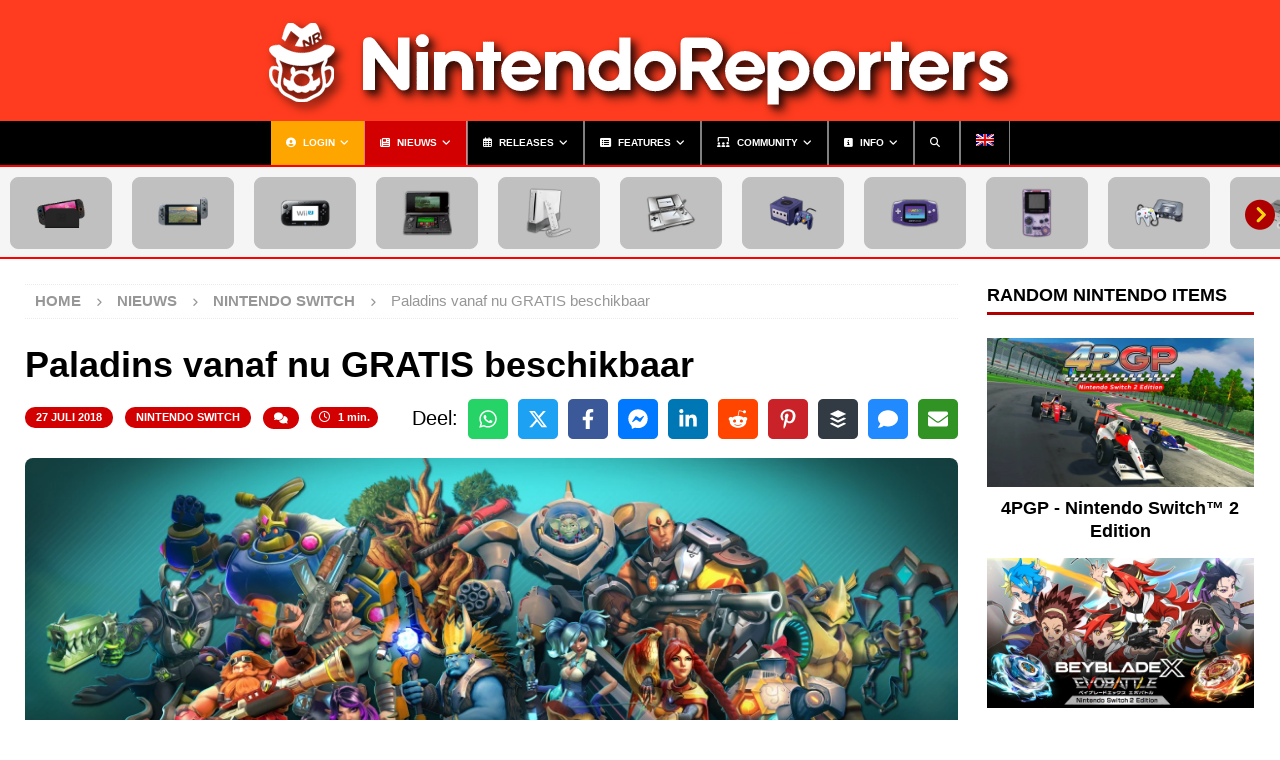

--- FILE ---
content_type: text/html; charset=UTF-8
request_url: https://www.nintendoreporters.com/nieuws/nintendo-switch/paladins-vanaf-nu-gratis-beschikbaar/
body_size: 37450
content:
<!DOCTYPE html>
<html class="no-js " lang="nl-NL" prefix="og: https://ogp.me/ns#">
<head>
<!-- Google Tag Manager -->
    <script>(function(w,d,s,l,i){w[l]=w[l]||[];w[l].push({'gtm.start':
new Date().getTime(),event:'gtm.js'});var f=d.getElementsByTagName(s)[0],
j=d.createElement(s),dl=l!='dataLayer'?'&l='+l:'';j.async=true;j.src=
'https://www.googletagmanager.com/gtm.js?id='+i+dl;f.parentNode.insertBefore(j,f);
})(window,document,'script','dataLayer','GTM-NW57KWF');</script>
<!-- Plausible Analytics -->
    <script defer data-domain="nintendoreporters.com" src="https://plausible.patrickdankers.nl/js/script.outbound-links.pageview-props.tagged-events.js"></script>
    <script>window.plausible = window.plausible || function() { (window.plausible.q = window.plausible.q || []).push(arguments) }</script>
<!-- Umami Analytics -->
	<script defer src="https://umami.patrickdankers.nl/script.js" data-website-id="690b36cc-5777-422b-a104-7731c8d63bcf"></script>
    <meta charset="UTF-8">
<!-- FontAwesome -->
    <link rel="preload stylesheet" href="https://ka-p.fontawesome.com/assets/441016af98/80183621/kit.css?token=441016af98" as="style" type="text/css" crossorigin="anonymous">
<!-- Touch icons -->
    <link rel="shortcut icon" sizes="16x16 32x32 64x64 128x128 196x196" href="https://www.nintendoreporters.com/storage/themes/nintendoreporters/images/favicon.ico">
    <link rel="apple-touch-icon" sizes="57x57" href="https://www.nintendoreporters.com/storage/themes/nintendoreporters/images/apple-touch-icon-57x57.png">
    <link rel="apple-touch-icon" sizes="60x60" href="https://www.nintendoreporters.com/storage/themes/nintendoreporters/images/apple-touch-icon-60x60.png">
    <link rel="apple-touch-icon" sizes="72x72" href="https://www.nintendoreporters.com/storage/themes/nintendoreporters/images/apple-touch-icon-72x72.png">
    <link rel="apple-touch-icon" sizes="76x76" href="https://www.nintendoreporters.com/storage/themes/nintendoreporters/images/apple-touch-icon-76x76.png">
    <link rel="apple-touch-icon" sizes="114x114" href="https://www.nintendoreporters.com/storage/themes/nintendoreporters/images/apple-touch-icon-114x114.png">
    <link rel="apple-touch-icon" sizes="120x120" href="https://www.nintendoreporters.com/storage/themes/nintendoreporters/images/apple-touch-icon-120x120.png">
    <link rel="apple-touch-icon" sizes="144x144" href="https://www.nintendoreporters.com/storage/themes/nintendoreporters/images/apple-touch-icon-144x144.png">
    <link rel="apple-touch-icon" sizes="152x152" href="https://www.nintendoreporters.com/storage/themes/nintendoreporters/images/apple-touch-icon-152x152.png">
    <link rel="apple-touch-icon" sizes="180x180" href="https://www.nintendoreporters.com/storage/themes/nintendoreporters/images/apple-touch-icon-180x180.png">
    <link rel="icon" type="image/png" href="https://www.nintendoreporters.com/storage/themes/nintendoreporters/images/android-chrome-192x192.png" sizes="192x192">
    <link rel="mask-icon" href="https://www.nintendoreporters.com/storage/themes/nintendoreporters/images/safari-pinned-tab.svg" color="#e90310">
    <meta name="apple-mobile-web-app-title" content="NintendoReporters">
    <meta name="application-name" content="NintendoReporters">
    <meta content="no" name="apple-mobile-web-app-capable">
    <meta name="theme-color" content="#ff3c1f" media="(prefers-color-scheme: light)">
    <meta name="theme-color" content="#ae0000" media="(prefers-color-scheme: dark)">
    <meta name="apple-mobile-web-app-status-bar-style" content="black">
    <meta name="msapplication-TileImage" content="https://www.nintendoreporters.com/storage/themes/nintendoreporters/images/mstile-144x144.png"/>
    <meta name="msapplication-square70x70logo" content="https://www.nintendoreporters.com/storage/themes/nintendoreporters/images/mstile-70x70.png"/>
    <meta name="msapplication-square150x150logo" content="https://www.nintendoreporters.com/storage/themes/nintendoreporters/images/mstile-150x150.png"/>
    <meta name="msapplication-wide310x150logo" content="https://www.nintendoreporters.com/storage/themes/nintendoreporters/images/mstile-310x150.png"/>
    <meta name="msapplication-square310x310logo" content="https://www.nintendoreporters.com/storage/themes/nintendoreporters/images/mstile-310x310.png"/>
    <meta name="msapplication-TileColor" content="#de0000">
    <meta name="viewport" content="width=device-width, initial-scale=1">
    <meta property="fb:pages" content="621538111568776"/>
    <meta property="fb:admins" content="100000697991936"/>
    <link rel="profile" href="https://gmpg.org/xfn/11" />
        <link rel="alternate" hreflang="nl-nl" href="https://www.nintendoreporters.com/nieuws/nintendo-switch/paladins-vanaf-nu-gratis-beschikbaar/" />
<link rel="alternate" hreflang="en-us" href="https://www.nintendoreporters.com/en/news/nintendo-switch/paladins-now-available-for-free/" />
<link rel="alternate" hreflang="x-default" href="https://www.nintendoreporters.com/nieuws/nintendo-switch/paladins-vanaf-nu-gratis-beschikbaar/" />
<link rel="alternate" hreflang="en" href="https://www.nintendoreporters.com/en/news/nintendo-switch/paladins-now-available-for-free/" />
<link rel="alternate" hreflang="nl" href="https://www.nintendoreporters.com/nieuws/nintendo-switch/paladins-vanaf-nu-gratis-beschikbaar/" />
<link rel='preconnect' href='https://kit.fontawesome.com' >
<link rel='dns-prefetch' href='//kit.fontawesome.com'>
<link rel="canonical" href="https://www.nintendoreporters.com/nieuws/nintendo-switch/paladins-vanaf-nu-gratis-beschikbaar/" />
<meta property="og:url" content="https://www.nintendoreporters.com/nieuws/nintendo-switch/paladins-vanaf-nu-gratis-beschikbaar/" />
<meta property="og:type" content="article" />
<meta property="og:site_name" content="NintendoReporters" />
<meta name="twitter:card" content="summary_large_image" />
<meta property="og:image" content="https://www.nintendoreporters.com/storage/files/paladins-vanaf-nu-gratis-beschikbaar-1024x576.jpeg" />
<meta name="twitter:image" content="https://www.nintendoreporters.com/storage/files/paladins-vanaf-nu-gratis-beschikbaar-1024x576.jpeg" />
<meta property="og:image:width" content="1920" />
<meta property="og:image:height" content="1080" />
<title>Paladins vanaf nu GRATIS beschikbaar | Nintendo Switch nieuws | NintendoReporters</title>
<meta name="description" content="Paladins kwam in Juni al naar de Switch, maar helaas was deze release alleen voor de mensen die de Founders Pack hadden gekocht."/>
<meta name="robots" content="follow, index, max-snippet:-1, max-video-preview:-1, max-image-preview:large"/>
<link rel="canonical" href="https://www.nintendoreporters.com/nieuws/nintendo-switch/paladins-vanaf-nu-gratis-beschikbaar/" />
<meta property="og:locale" content="nl_NL" />
<meta property="og:type" content="article" />
<meta property="og:title" content="Paladins vanaf nu GRATIS beschikbaar | Nintendo Switch nieuws | NintendoReporters" />
<meta property="og:description" content="Paladins kwam in Juni al naar de Switch, maar helaas was deze release alleen voor de mensen die de Founders Pack hadden gekocht." />
<meta property="og:url" content="https://www.nintendoreporters.com/nieuws/nintendo-switch/paladins-vanaf-nu-gratis-beschikbaar/" />
<meta property="og:site_name" content="NintendoReporters" />
<meta property="article:publisher" content="https://www.facebook.com/NintendoReporters/" />
<meta property="article:author" content="https://www.facebook.com/patrickdankers1985" />
<meta property="og:updated_time" content="2018-08-02T12:39:50+02:00" />
<meta property="og:image" content="https://www.nintendoreporters.com/storage/files/paladins-vanaf-nu-gratis-beschikbaar.jpeg" />
<meta property="og:image:secure_url" content="https://www.nintendoreporters.com/storage/files/paladins-vanaf-nu-gratis-beschikbaar.jpeg" />
<meta property="og:image:width" content="1920" />
<meta property="og:image:height" content="1080" />
<meta property="og:image:alt" content="Paladins vanaf nu GRATIS beschikbaar" />
<meta property="og:image:type" content="image/jpeg" />
<meta property="article:published_time" content="2018-07-27T10:33:42+02:00" />
<meta property="article:modified_time" content="2018-08-02T12:39:50+02:00" />
<meta property="og:video" content="//www.youtube.com/embed/wjVogAWRkQA" />
<meta property="video:duration" content="31" />
<meta property="ya:ovs:upload_date" content="2018-07-25T10:00:07-07:00" />
<meta property="ya:ovs:allow_embed" content="true" />
<meta name="twitter:card" content="summary_large_image" />
<meta name="twitter:title" content="Paladins vanaf nu GRATIS beschikbaar | Nintendo Switch nieuws | NintendoReporters" />
<meta name="twitter:description" content="Paladins kwam in Juni al naar de Switch, maar helaas was deze release alleen voor de mensen die de Founders Pack hadden gekocht." />
<meta name="twitter:site" content="@NinReporters" />
<meta name="twitter:creator" content="@PFSquad_Patrick" />
<meta name="twitter:image" content="https://www.nintendoreporters.com/storage/files/paladins-vanaf-nu-gratis-beschikbaar.jpeg" />
<script type="application/ld+json" class="rank-math-schema-pro">{"@context":"https://schema.org","@graph":[{"@type":"Place","@id":"https://www.nintendoreporters.com/#place","address":{"@type":"PostalAddress","streetAddress":"Erasmuslaan 15","addressLocality":"Helmond","addressRegion":"Noord-Brabant","postalCode":"5702DG","addressCountry":"NL"}},{"@type":"Organization","@id":"https://www.nintendoreporters.com/#organization","name":"NintendoReporters","url":"https://www.nintendoreporters.com","sameAs":["https://www.facebook.com/NintendoReporters/","https://twitter.com/NinReporters","https://www.facebook.com/NintendoReportersEN/","https://twitter.com/NinReportersEN","https://nl.pinterest.com/nintendoreporters/","https://nl.pinterest.com/nintendoreportersen/","https://discord.gg/7quNy8c"],"email":"webmaster@nintendoreporters.com","address":{"@type":"PostalAddress","streetAddress":"Erasmuslaan 15","addressLocality":"Helmond","addressRegion":"Noord-Brabant","postalCode":"5702DG","addressCountry":"NL"},"logo":{"@type":"ImageObject","@id":"https://www.nintendoreporters.com/#logo","url":"https://www.nintendoreporters.com/storage/files/nintendoreporters_the_logo.png","contentUrl":"https://www.nintendoreporters.com/storage/files/nintendoreporters_the_logo.png","caption":"NintendoReporters","inLanguage":"nl-NL","width":"512","height":"512"},"location":{"@id":"https://www.nintendoreporters.com/#place"}},{"@type":"WebSite","@id":"https://www.nintendoreporters.com/#website","url":"https://www.nintendoreporters.com","name":"NintendoReporters","alternateName":"Nintendo Reporters","publisher":{"@id":"https://www.nintendoreporters.com/#organization"},"inLanguage":"nl-NL"},{"@type":"ImageObject","@id":"https://www.nintendoreporters.com/storage/files/paladins-vanaf-nu-gratis-beschikbaar.jpeg","url":"https://www.nintendoreporters.com/storage/files/paladins-vanaf-nu-gratis-beschikbaar.jpeg","width":"1920","height":"1080","caption":"Paladins vanaf nu GRATIS beschikbaar","inLanguage":"nl-NL"},{"@type":"WebPage","@id":"https://www.nintendoreporters.com/nieuws/nintendo-switch/paladins-vanaf-nu-gratis-beschikbaar/#webpage","url":"https://www.nintendoreporters.com/nieuws/nintendo-switch/paladins-vanaf-nu-gratis-beschikbaar/","name":"Paladins vanaf nu GRATIS beschikbaar | Nintendo Switch nieuws | NintendoReporters","datePublished":"2018-07-27T10:33:42+02:00","dateModified":"2018-08-02T12:39:50+02:00","isPartOf":{"@id":"https://www.nintendoreporters.com/#website"},"primaryImageOfPage":{"@id":"https://www.nintendoreporters.com/storage/files/paladins-vanaf-nu-gratis-beschikbaar.jpeg"},"inLanguage":"nl-NL"},{"@type":"Person","@id":"https://www.nintendoreporters.com/user/patrick-dankers/","name":"Patrick Dankers","description":"Het profiel van de gebruiker Patrick Dankers, een gebruiker van de NintendoReporters website.","url":"https://www.nintendoreporters.com/user/patrick-dankers/","image":{"@type":"ImageObject","@id":"https://secure.gravatar.com/avatar/4ecabb8b5714069158384d23cc495d802d77b29a0a81d86f699013b6f59a4ffb?s=96&amp;d=mm&amp;r=x","url":"https://secure.gravatar.com/avatar/4ecabb8b5714069158384d23cc495d802d77b29a0a81d86f699013b6f59a4ffb?s=96&amp;d=mm&amp;r=x","caption":"Patrick Dankers","inLanguage":"nl-NL"},"sameAs":["https://www.nintendoreporters.com/","https://www.facebook.com/patrickdankers1985","https://twitter.com/https://twitter.com/PFSquad_Patrick","https://nl.linkedin.com/in/patrickdankers1985"],"worksFor":{"@id":"https://www.nintendoreporters.com/#organization"}},{"headline":"Paladins vanaf nu GRATIS beschikbaar | Nintendo Switch nieuws | NintendoReporters","description":"Paladins kwam in Juni al naar de Switch, maar helaas was deze release alleen voor de mensen die de Founders Pack hadden gekocht.","datePublished":"2018-07-27T10:33:42+02:00","dateModified":"2018-08-02T12:39:50+02:00","keywords":"paladins gratis","image":{"@id":"https://www.nintendoreporters.com/storage/files/paladins-vanaf-nu-gratis-beschikbaar.jpeg"},"author":{"@id":"https://www.nintendoreporters.com/user/patrick-dankers/","name":"Patrick Dankers"},"@type":"NewsArticle","articleBody":"Paladins kwam in Juni al naar de Switch, maar helaas was deze release alleen voor de mensen die de Founders Pack hadden gekocht.\r\nMaar wees niet getreurd, want Paladins is voortaan volledig free-to-play op de Nintendo Switch.\r\n\r\nPaladins nu GRATIS\r\nJe hoeft dus niet meer tientallen euro\u2019s neer te leggen om van deze fantasy team-based shooter te genieten. Als je van plan bent om Paladins te downloaden let dan op de grootte van het spel, het spel heeft namelijk 6,1 GB ruimte nodig op je Nintendo Switch.\r\nGa jij Paladins downloaden voor op je Nintendo Switch? Laat het ons weten in de reacties!","potentialAction":[{"@type":"CommentAction","name":"Comment","target":["https://www.nintendoreporters.com/nieuws/nintendo-switch/paladins-vanaf-nu-gratis-beschikbaar/#respond"]}],"commentCount":"2","wordcount":"103","timeRequired":"PT0H1M","discussionUrl":"https://www.nintendoreporters.com/nieuws/nintendo-switch/paladins-vanaf-nu-gratis-beschikbaar/#comments","thumbnailUrl":"","interactionStatistic":[{"@type":"InteractionCounter","interactionType":"https://schema.org/CommentAction","userInteractionCount":"2"}],"translator":{"@id":"https://www.nintendoreporters.com/user/patrick-dankers/","name":"Patrick Dankers"},"editor":{"@id":"https://www.nintendoreporters.com/user/patrick-dankers/","name":"Patrick Dankers"},"copyrightYear":"2018","name":"Paladins vanaf nu GRATIS beschikbaar | Nintendo Switch nieuws | NintendoReporters","articleSection":"Nintendo Switch","@id":"https://www.nintendoreporters.com/nieuws/nintendo-switch/paladins-vanaf-nu-gratis-beschikbaar/#schema-57708407","isPartOf":{"@id":"https://www.nintendoreporters.com/nieuws/nintendo-switch/paladins-vanaf-nu-gratis-beschikbaar/#webpage"},"publisher":{"@id":"https://www.nintendoreporters.com/#organization"},"inLanguage":"nl-NL","mainEntityOfPage":{"@id":"https://www.nintendoreporters.com/nieuws/nintendo-switch/paladins-vanaf-nu-gratis-beschikbaar/#webpage"}},{"@type":"VideoObject","name":"Paladins Free-to-Play Trailer - Nintendo Switch","description":"The champions are now free-to-play on Nintendo Switch with 60 FPS gameplay and crossplay multiplayer! Available now on the Nintendo eShop. Learn more about P...","uploadDate":"2018-07-25T10:00:07-07:00","thumbnailUrl":"https://www.nintendoreporters.com/storage/files/paladins-free-to-play-trailer-ni-2.jpg","embedUrl":"//www.youtube.com/embed/wjVogAWRkQA","duration":"PT0M31S","width":"1280","height":"720","isFamilyFriendly":"True","@id":"https://www.nintendoreporters.com/nieuws/nintendo-switch/paladins-vanaf-nu-gratis-beschikbaar/#schema-57708408","isPartOf":{"@id":"https://www.nintendoreporters.com/nieuws/nintendo-switch/paladins-vanaf-nu-gratis-beschikbaar/#webpage"},"publisher":{"@id":"https://www.nintendoreporters.com/#organization"},"inLanguage":"nl-NL","mainEntityOfPage":{"@id":"https://www.nintendoreporters.com/nieuws/nintendo-switch/paladins-vanaf-nu-gratis-beschikbaar/#webpage"}}]}</script>
<style id='wp-img-auto-sizes-contain-inline-css' type='text/css'>
img:is([sizes=auto i],[sizes^="auto," i]){contain-intrinsic-size:3000px 1500px}
/*# sourceURL=wp-img-auto-sizes-contain-inline-css */
</style>
<link rel='stylesheet' id='wp-dark-mode-frontend-css' href='https://www.nintendoreporters.com/storage/plugins/wp-dark-mode/assets/css/frontend.min.css?ver=4.2.9' type='text/css' media='all' />
<style id='wp-dark-mode-frontend-inline-css' type='text/css'>
body{--wp-dark-mode-scale: 1;}
/*# sourceURL=wp-dark-mode-frontend-inline-css */
</style>
<style id='classic-theme-styles-inline-css' type='text/css'>
/*! This file is auto-generated */
.wp-block-button__link{color:#fff;background-color:#32373c;border-radius:9999px;box-shadow:none;text-decoration:none;padding:calc(.667em + 2px) calc(1.333em + 2px);font-size:1.125em}.wp-block-file__button{background:#32373c;color:#fff;text-decoration:none}
/*# sourceURL=/wp-includes/css/classic-themes.min.css */
</style>
<link rel='stylesheet' id='da-reactions-css' href='https://www.nintendoreporters.com/storage/plugins/da-reactions-premium/assets/dist/public-style.css?ver=5.2.1' type='text/css' media='all' />
<style id='da-reactions-inline-css' type='text/css'>

                    div.da-reactions-container.has_current div.reaction img {
                        filter: grayscale(100%);
                    }
                    div.da-reactions-container.has_current div.reaction:hover img,
                    div.da-reactions-container.has_current div.reaction.active img {
                        filter: none;
                    }
/*# sourceURL=da-reactions-inline-css */
</style>
<link rel='stylesheet' id='novashare-css-css' href='https://www.nintendoreporters.com/storage/plugins/novashare/css/style.min.css?ver=1.6.5' type='text/css' media='all' />
<link rel='stylesheet' id='wp-postratings-css' href='https://www.nintendoreporters.com/storage/plugins/wp-postratings/css/postratings-css.css?ver=1.91.2' type='text/css' media='all' />
<link rel='stylesheet' id='animatecss-css' href='https://www.nintendoreporters.com/storage/themes/nintendoreporters/css/animate.css?ver=6.9' type='text/css' media='all' />
<link rel='stylesheet' id='jquerymodalcss-css' href='https://www.nintendoreporters.com/storage/themes/nintendoreporters/css/jquery.modal.min.css?ver=6.9' type='text/css' media='all' />
<link rel='stylesheet' id='wp-featherlight-css' href='https://www.nintendoreporters.com/storage/themes/nintendoreporters/css/wp-featherlight.min.css?ver=6.9' type='text/css' media='all' />
<link rel='stylesheet' id='wpml-legacy-vertical-list-0-css' href='https://www.nintendoreporters.com/storage/plugins/sitepress-multilingual-cms/templates/language-switchers/legacy-list-vertical/style.min.css?ver=1' type='text/css' media='all' />
<link rel='stylesheet' id='wpml-menu-item-0-css' href='https://www.nintendoreporters.com/storage/plugins/sitepress-multilingual-cms/templates/language-switchers/menu-item/style.min.css?ver=1' type='text/css' media='all' />
<style id='ez-toc-sticky-style-inline-css' type='text/css'>
#ez-toc-sticky-container{background:0 0;border:1px solid #aaa;border-radius:4px;display:table;margin-bottom:1em;padding:10px;position:relative;width:auto}div.ez-toc-sticky-widget-container{padding:0;position:relative}#ez-toc-sticky-container.ez-toc-sticky-light-blue{background:#edf6ff}#ez-toc-sticky-container.ez-toc-sticky-white{background:#fff}#ez-toc-sticky-container.ez-toc-sticky-black{background:#000}#ez-toc-sticky-container.ez-toc-sticky-transparent{background:none}div.ez-toc-sticky-widget-container ul{display:block}div.ez-toc-sticky-widget-container li{border:none;padding:0}div.ez-toc-sticky-widget-container ul.ez-toc-sticky-list{padding:10px}#ez-toc-sticky-container ul ul,.ez-toc div.ez-toc-sticky-widget-container ul ul{margin-left:1.5em}#ez-toc-sticky-container li,#ez-toc-sticky-container ul{padding:0}#ez-toc-sticky-container li,#ez-toc-sticky-container ul,#ez-toc-sticky-container ul li,div.ez-toc-sticky-widget-container,div.ez-toc-sticky-widget-container li{background:0 0;list-style:none;line-height:1.6;margin:0;overflow:hidden;z-index:1}#ez-toc-sticky-container p.ez-toc-sticky-title{text-align:left;line-height:1.45;margin:0;padding:0}.ez-toc-sticky-title-container{display:table;width:100%}.ez-toc-sticky-title,.ez-toc-sticky-title-toggle{display:table-cell;text-align:left;vertical-align:middle}#ez-toc-sticky-container.ez-toc-sticky-black a,#ez-toc-sticky-container.ez-toc-sticky-black a:visited,#ez-toc-sticky-container.ez-toc-sticky-black p.ez-toc-sticky-title{color:#fff}#ez-toc-sticky-container div.ez-toc-sticky-title-container+ul.ez-toc-sticky-list{margin-top:1em}.ez-toc-sticky-wrap-left{float:left;margin-right:10px}.ez-toc-sticky-wrap-right{float:right;margin-left:10px}.ez-toc-sticky-wrap-center{margin:0 auto}#ez-toc-sticky-container a{color:#444;box-shadow:none;text-decoration:none;text-shadow:none;display:inline-flex;align-items:stretch;flex-wrap:nowrap}#ez-toc-sticky-container a:visited{color:#9f9f9f}#ez-toc-sticky-container a:hover{text-decoration:underline}#ez-toc-sticky-container a.ez-toc-sticky-toggle{color:#444}.ez-toc-sticky-widget-container ul.ez-toc-sticky-list li::before{content:' ';position:absolute;left:0;right:0;height:30px;line-height:30px;z-index:-1}.ez-toc-sticky-widget-container ul.ez-toc-sticky-list li.active{background-color:#ededed;height:auto!important}.ez-toc-sticky-widget-container li.active>a{font-weight:900}.ez-toc-sticky-btn{display:inline-block;padding:6px 12px;margin-bottom:0;font-size:14px;font-weight:400;line-height:1.428571429;text-align:center;white-space:nowrap;vertical-align:middle;cursor:pointer;background-image:none;border:1px solid transparent;border-radius:4px;-webkit-user-select:none;-moz-user-select:none;-ms-user-select:none;-o-user-select:none;user-select:none}.ez-toc-sticky-btn:focus{outline:#333 dotted thin;outline:-webkit-focus-ring-color auto 5px;outline-offset:-2px}.ez-toc-sticky-btn:focus,.ez-toc-sticky-btn:hover{color:#333;text-decoration:none}.ez-toc-sticky-btn.active,.ez-toc-sticky-btn:active{background-image:none;outline:0;-webkit-box-shadow:inset 0 3px 5px rgba(0,0,0,.125);box-shadow:inset 0 3px 5px rgba(0,0,0,.125)}.ez-toc-sticky-btn-default{color:#333;background-color:#fff;-webkit-box-shadow:inset 0 1px 0 rgba(255,255,255,.15),0 1px 1px rgba(0,0,0,.075);box-shadow:inset 0 1px 0 rgba(255,255,255,.15),0 1px 1px rgba(0,0,0,.075);text-shadow:0 1px 0 #fff;background-image:-webkit-gradient(linear,left 0,left 100%,from(#fff),to(#e0e0e0));background-image:-webkit-linear-gradient(top,#fff 0,#e0e0e0 100%);background-image:-moz-linear-gradient(top,#fff 0,#e0e0e0 100%);background-image:linear-gradient(to bottom,#fff 0,#e0e0e0 100%);background-repeat:repeat-x;border-color:#ccc}.ez-toc-sticky-btn-default.active,.ez-toc-sticky-btn-default:active,.ez-toc-sticky-btn-default:focus,.ez-toc-sticky-btn-default:hover{color:#333;background-color:#ebebeb;border-color:#adadad}.ez-toc-sticky-btn-default.active,.ez-toc-sticky-btn-default:active{background-image:none;background-color:#e0e0e0;border-color:#dbdbdb}.ez-toc-sticky-btn-sm,.ez-toc-sticky-btn-xs{padding:5px 10px;font-size:12px;line-height:1.5;border-radius:3px}.ez-toc-sticky-btn-xs{padding:1px 5px}.ez-toc-sticky-btn-default:active{-webkit-box-shadow:inset 0 3px 5px rgba(0,0,0,.125);box-shadow:inset 0 3px 5px rgba(0,0,0,.125)}.btn.active,.ez-toc-sticky-btn:active{background-image:none}.ez-toc-sticky-btn-default:focus,.ez-toc-sticky-btn-default:hover{background-color:#e0e0e0;background-position:0 -15px}.ez-toc-sticky-pull-right{float:right!important;margin-left:10px}.ez-toc-sticky-glyphicon{position:relative;top:1px;display:inline-block;font-family:'Glyphicons Halflings';-webkit-font-smoothing:antialiased;font-style:normal;font-weight:400;line-height:1;-moz-osx-font-smoothing:grayscale}.ez-toc-sticky-glyphicon:empty{width:1em}.ez-toc-sticky-toggle i.ez-toc-sticky-glyphicon,label.cssicon .ez-toc-sticky-glyphicon:empty{font-size:16px;margin-left:2px}#ez-toc-sticky-container input{position:absolute;left:-999em}#ez-toc-sticky-container input[type=checkbox]:checked+nav{opacity:0;max-height:0;border:none;display:none}#ez-toc-sticky-container label{float:right;position:relative;left:10px;font-size:16px;background:#f9efef;padding:0 4px 0 5px;border:1px solid #999191;border-radius:5px;cursor:pointer}div#ez-toc-sticky-container p.ez-toc-sticky-title{display:contents}div#ez-toc-sticky-container{padding-right:20px}label.cssiconcheckbox{display:none}.ez-toc-sticky-widget-container ul li a{padding-left:10px}.ez-toc-sticky-fixed { position: fixed;top: 0;right: 0;z-index: 999999;width: auto;max-width: 100%;} .ez-toc-sticky-fixed .ez-toc-sidebar { position: relative;top: auto;width: auto !important;height: 100%;box-shadow: 1px 1px 10px 3px rgb(0 0 0 / 20%);box-sizing: border-box;padding: 20px 30px;background: #fff;margin-left: 0 !important;height: auto;overflow-y: auto;overflow-x: hidden; height: 100vh; } .ez-toc-sticky-fixed .ez-toc-sidebar #ez-toc-sticky-container { width: auto;;padding: 0px;border: none;margin-bottom: 0;margin-top: 65px;} #ez-toc-sticky-container a { color: #000; } .ez-toc-sticky-fixed .ez-toc-sidebar .ez-toc-sticky-title-container {border-bottom-color: #EEEEEE;background-color: #fff;padding:15px;border-bottom: 1px solid #e5e5e5;width: 100%;position: absolute;height: auto;top: 0;left: 0;z-index: 99999999;} .ez-toc-sticky-fixed .ez-toc-sidebar .ez-toc-sticky-title-container .ez-toc-sticky-title { font-weight: 600; font-size: 18px; color: #111; } .ez-toc-sticky-fixed .ez-toc-close-icon{-webkit-appearance:none;padding:0;cursor:pointer;background:0 0;border:0;float:right;font-size:30px;font-weight:600;line-height:1;position:relative;color:#111;top:-2px;text-decoration:none}.ez-toc-open-icon{position:fixed;right:0;top:45%;text-decoration:none;font-weight:700;padding:5px 10px 15px;box-shadow:1px -5px 10px 5px rgb(0 0 0 / 10%);background-color:#fff;color:#111;display:inline-grid;line-height:1.4;border-radius:10px 0 0 10px;z-index:999999}.ez-toc-sticky-fixed.hide{-webkit-transition:opacity .3s linear,right .3s cubic-bezier(.4, 0, 1, 1);-ms-transition:opacity .3s linear,right .3s cubic-bezier(.4, 0, 1, 1);-o-transition:opacity .3s linear,right .3s cubic-bezier(.4, 0, 1, 1);transition:opacity .3s linear,right .3s cubic-bezier(.4, 0, 1, 1);right:-100%}.ez-toc-sticky-fixed.show{-moz-transition:right .3s linear;-o-transition:right .3s linear;transition:right .3s linear;right:0}.ez-toc-open-icon span.arrow{font-size:18px}.ez-toc-open-icon span.text{font-size:13px;writing-mode:vertical-lr;text-orientation:mixed;-webkit-transform:rotate(180deg);-moz-transform:rotate(180deg);-ms-transform:rotate(180deg);-o-transform:rotate(180deg);transform:rotate(180deg)}@media screen and (max-device-width:640px){.ez-toc-sticky-fixed .ez-toc-sidebar{min-width:auto}.ez-toc-sticky-fixed .ez-toc-sidebar.show{padding-top:35px}.ez-toc-sticky-fixed .ez-toc-sidebar #ez-toc-sticky-container{min-width:100%}}
/*# sourceURL=ez-toc-sticky-style-inline-css */
</style>
<link rel='stylesheet' id='mh-magazine-css' href='https://www.nintendoreporters.com/storage/themes/mh-magazine/style.css?ver=5.0.4' type='text/css' media='all' />
<link rel='stylesheet' id='mh-magazine-child-css' href='https://www.nintendoreporters.com/storage/themes/nintendoreporters/style.css?ver=6.9' type='text/css' media='all' />
<link rel='stylesheet' id='searchwp-live-search-css' href='https://www.nintendoreporters.com/storage/plugins/searchwp-live-ajax-search/assets/styles/style.min.css?ver=1.8.7' type='text/css' media='all' />
<style id='searchwp-live-search-inline-css' type='text/css'>
.searchwp-live-search-result .searchwp-live-search-result--title a {
  font-size: 16px;
}
.searchwp-live-search-result .searchwp-live-search-result--price {
  font-size: 14px;
}
.searchwp-live-search-result .searchwp-live-search-result--add-to-cart .button {
  font-size: 14px;
}

/*# sourceURL=searchwp-live-search-inline-css */
</style>
<link rel='stylesheet' id='wpdiscuz-frontend-css-css' href='https://www.nintendoreporters.com/storage/plugins/wpdiscuz/themes/default/style.css?ver=7.6.45' type='text/css' media='all' />
<style id='wpdiscuz-frontend-css-inline-css' type='text/css'>
 #wpdcom .wpd-blog-guide .wpd-comment-label{color:#ffffff;background-color:#00B38F;border:none}#wpdcom .wpd-blog-guide .wpd-comment-author, #wpdcom .wpd-blog-guide .wpd-comment-author a{color:#00B38F}#wpdcom.wpd-layout-1 .wpd-comment .wpd-blog-guide .wpd-avatar img{border-color:#00B38F}#wpdcom.wpd-layout-2 .wpd-comment .wpd-blog-guide .wpd-avatar img{border-bottom-color:#00B38F}#wpdcom.wpd-layout-3 .wpd-blog-guide .wpd-comment-subheader{border-top:1px dashed #00B38F}#wpdcom.wpd-layout-3 .wpd-reply .wpd-blog-guide .wpd-comment-right{border-left:1px solid #00B38F}#wpdcom .wpd-blog-interviewer .wpd-comment-label{color:#ffffff;background-color:#00B38F;border:none}#wpdcom .wpd-blog-interviewer .wpd-comment-author, #wpdcom .wpd-blog-interviewer .wpd-comment-author a{color:#00B38F}#wpdcom.wpd-layout-1 .wpd-comment .wpd-blog-interviewer .wpd-avatar img{border-color:#00B38F}#wpdcom.wpd-layout-2 .wpd-comment .wpd-blog-interviewer .wpd-avatar img{border-bottom-color:#00B38F}#wpdcom.wpd-layout-3 .wpd-blog-interviewer .wpd-comment-subheader{border-top:1px dashed #00B38F}#wpdcom.wpd-layout-3 .wpd-reply .wpd-blog-interviewer .wpd-comment-right{border-left:1px solid #00B38F}#wpdcom .wpd-blog-moderator .wpd-comment-label{color:#ffffff;background-color:#00B38F;border:none}#wpdcom .wpd-blog-moderator .wpd-comment-author, #wpdcom .wpd-blog-moderator .wpd-comment-author a{color:#00B38F}#wpdcom.wpd-layout-1 .wpd-comment .wpd-blog-moderator .wpd-avatar img{border-color:#00B38F}#wpdcom.wpd-layout-2 .wpd-comment .wpd-blog-moderator .wpd-avatar img{border-bottom-color:#00B38F}#wpdcom.wpd-layout-3 .wpd-blog-moderator .wpd-comment-subheader{border-top:1px dashed #00B38F}#wpdcom.wpd-layout-3 .wpd-reply .wpd-blog-moderator .wpd-comment-right{border-left:1px solid #00B38F}#wpdcom .wpd-blog-previewer .wpd-comment-label{color:#ffffff;background-color:#00B38F;border:none}#wpdcom .wpd-blog-previewer .wpd-comment-author, #wpdcom .wpd-blog-previewer .wpd-comment-author a{color:#00B38F}#wpdcom.wpd-layout-1 .wpd-comment .wpd-blog-previewer .wpd-avatar img{border-color:#00B38F}#wpdcom.wpd-layout-2 .wpd-comment .wpd-blog-previewer .wpd-avatar img{border-bottom-color:#00B38F}#wpdcom.wpd-layout-3 .wpd-blog-previewer .wpd-comment-subheader{border-top:1px dashed #00B38F}#wpdcom.wpd-layout-3 .wpd-reply .wpd-blog-previewer .wpd-comment-right{border-left:1px solid #00B38F}#wpdcom .wpd-blog-publisher .wpd-comment-label{color:#ffffff;background-color:#00B38F;border:none}#wpdcom .wpd-blog-publisher .wpd-comment-author, #wpdcom .wpd-blog-publisher .wpd-comment-author a{color:#00B38F}#wpdcom.wpd-layout-1 .wpd-comment .wpd-blog-publisher .wpd-avatar img{border-color:#00B38F}#wpdcom.wpd-layout-2 .wpd-comment .wpd-blog-publisher .wpd-avatar img{border-bottom-color:#00B38F}#wpdcom.wpd-layout-3 .wpd-blog-publisher .wpd-comment-subheader{border-top:1px dashed #00B38F}#wpdcom.wpd-layout-3 .wpd-reply .wpd-blog-publisher .wpd-comment-right{border-left:1px solid #00B38F}#wpdcom .wpd-blog-releaser .wpd-comment-label{color:#ffffff;background-color:#00B38F;border:none}#wpdcom .wpd-blog-releaser .wpd-comment-author, #wpdcom .wpd-blog-releaser .wpd-comment-author a{color:#00B38F}#wpdcom.wpd-layout-1 .wpd-comment .wpd-blog-releaser .wpd-avatar img{border-color:#00B38F}#wpdcom.wpd-layout-2 .wpd-comment .wpd-blog-releaser .wpd-avatar img{border-bottom-color:#00B38F}#wpdcom.wpd-layout-3 .wpd-blog-releaser .wpd-comment-subheader{border-top:1px dashed #00B38F}#wpdcom.wpd-layout-3 .wpd-reply .wpd-blog-releaser .wpd-comment-right{border-left:1px solid #00B38F}#wpdcom .wpd-blog-reporter .wpd-comment-label{color:#ffffff;background-color:#00B38F;border:none}#wpdcom .wpd-blog-reporter .wpd-comment-author, #wpdcom .wpd-blog-reporter .wpd-comment-author a{color:#00B38F}#wpdcom.wpd-layout-1 .wpd-comment .wpd-blog-reporter .wpd-avatar img{border-color:#00B38F}#wpdcom.wpd-layout-2 .wpd-comment .wpd-blog-reporter .wpd-avatar img{border-bottom-color:#00B38F}#wpdcom.wpd-layout-3 .wpd-blog-reporter .wpd-comment-subheader{border-top:1px dashed #00B38F}#wpdcom.wpd-layout-3 .wpd-reply .wpd-blog-reporter .wpd-comment-right{border-left:1px solid #00B38F}#wpdcom .wpd-blog-reviewer .wpd-comment-label{color:#ffffff;background-color:#00B38F;border:none}#wpdcom .wpd-blog-reviewer .wpd-comment-author, #wpdcom .wpd-blog-reviewer .wpd-comment-author a{color:#00B38F}#wpdcom.wpd-layout-1 .wpd-comment .wpd-blog-reviewer .wpd-avatar img{border-color:#00B38F}#wpdcom.wpd-layout-2 .wpd-comment .wpd-blog-reviewer .wpd-avatar img{border-bottom-color:#00B38F}#wpdcom.wpd-layout-3 .wpd-blog-reviewer .wpd-comment-subheader{border-top:1px dashed #00B38F}#wpdcom.wpd-layout-3 .wpd-reply .wpd-blog-reviewer .wpd-comment-right{border-left:1px solid #00B38F}#wpdcom .wpd-blog-slduser .wpd-comment-label{color:#ffffff;background-color:#00B38F;border:none}#wpdcom .wpd-blog-slduser .wpd-comment-author, #wpdcom .wpd-blog-slduser .wpd-comment-author a{color:#00B38F}#wpdcom.wpd-layout-1 .wpd-comment .wpd-blog-slduser .wpd-avatar img{border-color:#00B38F}#wpdcom.wpd-layout-2 .wpd-comment .wpd-blog-slduser .wpd-avatar img{border-bottom-color:#00B38F}#wpdcom.wpd-layout-3 .wpd-blog-slduser .wpd-comment-subheader{border-top:1px dashed #00B38F}#wpdcom.wpd-layout-3 .wpd-reply .wpd-blog-slduser .wpd-comment-right{border-left:1px solid #00B38F}#wpdcom .wpd-blog-subscriber .wpd-comment-label{color:#ffffff;background-color:#00B38F;border:none}#wpdcom .wpd-blog-subscriber .wpd-comment-author, #wpdcom .wpd-blog-subscriber .wpd-comment-author a{color:#00B38F}#wpdcom.wpd-layout-2 .wpd-comment .wpd-blog-subscriber .wpd-avatar img{border-bottom-color:#00B38F}#wpdcom.wpd-layout-3 .wpd-blog-subscriber .wpd-comment-subheader{border-top:1px dashed #00B38F}#wpdcom .wpd-blog-administrator .wpd-comment-label{color:#ffffff;background-color:#D20000;border:none}#wpdcom .wpd-blog-administrator .wpd-comment-author, #wpdcom .wpd-blog-administrator .wpd-comment-author a{color:#D20000}#wpdcom.wpd-layout-1 .wpd-comment .wpd-blog-administrator .wpd-avatar img{border-color:#D20000}#wpdcom.wpd-layout-2 .wpd-comment.wpd-reply .wpd-comment-wrap.wpd-blog-administrator{border-left:3px solid #D20000}#wpdcom.wpd-layout-2 .wpd-comment .wpd-blog-administrator .wpd-avatar img{border-bottom-color:#D20000}#wpdcom.wpd-layout-3 .wpd-blog-administrator .wpd-comment-subheader{border-top:1px dashed #D20000}#wpdcom.wpd-layout-3 .wpd-reply .wpd-blog-administrator .wpd-comment-right{border-left:1px solid #D20000}#wpdcom .wpd-blog-editor .wpd-comment-label{color:#ffffff;background-color:#00B38F;border:none}#wpdcom .wpd-blog-editor .wpd-comment-author, #wpdcom .wpd-blog-editor .wpd-comment-author a{color:#00B38F}#wpdcom.wpd-layout-1 .wpd-comment .wpd-blog-editor .wpd-avatar img{border-color:#00B38F}#wpdcom.wpd-layout-2 .wpd-comment.wpd-reply .wpd-comment-wrap.wpd-blog-editor{border-left:3px solid #00B38F}#wpdcom.wpd-layout-2 .wpd-comment .wpd-blog-editor .wpd-avatar img{border-bottom-color:#00B38F}#wpdcom.wpd-layout-3 .wpd-blog-editor .wpd-comment-subheader{border-top:1px dashed #00B38F}#wpdcom.wpd-layout-3 .wpd-reply .wpd-blog-editor .wpd-comment-right{border-left:1px solid #00B38F}#wpdcom .wpd-blog-author .wpd-comment-label{color:#ffffff;background-color:#000000;border:none}#wpdcom .wpd-blog-author .wpd-comment-author, #wpdcom .wpd-blog-author .wpd-comment-author a{color:#000000}#wpdcom.wpd-layout-1 .wpd-comment .wpd-blog-author .wpd-avatar img{border-color:#000000}#wpdcom.wpd-layout-2 .wpd-comment .wpd-blog-author .wpd-avatar img{border-bottom-color:#000000}#wpdcom.wpd-layout-3 .wpd-blog-author .wpd-comment-subheader{border-top:1px dashed #000000}#wpdcom.wpd-layout-3 .wpd-reply .wpd-blog-author .wpd-comment-right{border-left:1px solid #000000}#wpdcom .wpd-blog-contributor .wpd-comment-label{color:#ffffff;background-color:#00B38F;border:none}#wpdcom .wpd-blog-contributor .wpd-comment-author, #wpdcom .wpd-blog-contributor .wpd-comment-author a{color:#00B38F}#wpdcom.wpd-layout-1 .wpd-comment .wpd-blog-contributor .wpd-avatar img{border-color:#00B38F}#wpdcom.wpd-layout-2 .wpd-comment .wpd-blog-contributor .wpd-avatar img{border-bottom-color:#00B38F}#wpdcom.wpd-layout-3 .wpd-blog-contributor .wpd-comment-subheader{border-top:1px dashed #00B38F}#wpdcom.wpd-layout-3 .wpd-reply .wpd-blog-contributor .wpd-comment-right{border-left:1px solid #00B38F}#wpdcom .wpd-blog-post_author .wpd-comment-label{color:#ffffff;background-color:#00B38F;border:none}#wpdcom .wpd-blog-post_author .wpd-comment-author, #wpdcom .wpd-blog-post_author .wpd-comment-author a{color:#00B38F}#wpdcom .wpd-blog-post_author .wpd-avatar img{border-color:#00B38F}#wpdcom.wpd-layout-1 .wpd-comment .wpd-blog-post_author .wpd-avatar img{border-color:#00B38F}#wpdcom.wpd-layout-2 .wpd-comment.wpd-reply .wpd-comment-wrap.wpd-blog-post_author{border-left:3px solid #00B38F}#wpdcom.wpd-layout-2 .wpd-comment .wpd-blog-post_author .wpd-avatar img{border-bottom-color:#00B38F}#wpdcom.wpd-layout-3 .wpd-blog-post_author .wpd-comment-subheader{border-top:1px dashed #00B38F}#wpdcom.wpd-layout-3 .wpd-reply .wpd-blog-post_author .wpd-comment-right{border-left:1px solid #00B38F}#wpdcom .wpd-blog-guest .wpd-comment-label{color:#ffffff;background-color:#00B38F;border:none}#wpdcom .wpd-blog-guest .wpd-comment-author, #wpdcom .wpd-blog-guest .wpd-comment-author a{color:#00B38F}#wpdcom.wpd-layout-3 .wpd-blog-guest .wpd-comment-subheader{border-top:1px dashed #00B38F}#comments, #respond, .comments-area, #wpdcom{}#wpdcom .ql-editor > *{color:#777777}#wpdcom .ql-editor::before{}#wpdcom .ql-toolbar{border:1px solid #DDDDDD;border-top:none}#wpdcom .ql-container{border:1px solid #DDDDDD;border-bottom:none}#wpdcom .wpd-form-row .wpdiscuz-item input[type="text"], #wpdcom .wpd-form-row .wpdiscuz-item input[type="email"], #wpdcom .wpd-form-row .wpdiscuz-item input[type="url"], #wpdcom .wpd-form-row .wpdiscuz-item input[type="color"], #wpdcom .wpd-form-row .wpdiscuz-item input[type="date"], #wpdcom .wpd-form-row .wpdiscuz-item input[type="datetime"], #wpdcom .wpd-form-row .wpdiscuz-item input[type="datetime-local"], #wpdcom .wpd-form-row .wpdiscuz-item input[type="month"], #wpdcom .wpd-form-row .wpdiscuz-item input[type="number"], #wpdcom .wpd-form-row .wpdiscuz-item input[type="time"], #wpdcom textarea, #wpdcom select{border:1px solid #DDDDDD;color:#777777}#wpdcom .wpd-form-row .wpdiscuz-item textarea{border:1px solid #DDDDDD}#wpdcom input::placeholder, #wpdcom textarea::placeholder, #wpdcom input::-moz-placeholder, #wpdcom textarea::-webkit-input-placeholder{}#wpdcom .wpd-comment-text{color:#777777}#wpdcom .wpd-thread-head .wpd-thread-info{border-bottom:2px solid #00B38F}#wpdcom .wpd-thread-head .wpd-thread-info.wpd-reviews-tab svg{fill:#00B38F}#wpdcom .wpd-thread-head .wpdiscuz-user-settings{border-bottom:2px solid #00B38F}#wpdcom .wpd-thread-head .wpdiscuz-user-settings:hover{color:#00B38F}#wpdcom .wpd-comment .wpd-follow-link:hover{color:#00B38F}#wpdcom .wpd-comment-status .wpd-sticky{color:#00B38F}#wpdcom .wpd-thread-filter .wpdf-active{color:#00B38F;border-bottom-color:#00B38F}#wpdcom .wpd-comment-info-bar{border:1px dashed #33c3a6;background:#e6f8f4}#wpdcom .wpd-comment-info-bar .wpd-current-view i{color:#00B38F}#wpdcom .wpd-filter-view-all:hover{background:#00B38F}#wpdcom .wpdiscuz-item .wpdiscuz-rating > label{color:#DDDDDD}#wpdcom .wpdiscuz-item .wpdiscuz-rating:not(:checked) > label:hover, .wpdiscuz-rating:not(:checked) > label:hover ~ label{}#wpdcom .wpdiscuz-item .wpdiscuz-rating > input ~ label:hover, #wpdcom .wpdiscuz-item .wpdiscuz-rating > input:not(:checked) ~ label:hover ~ label, #wpdcom .wpdiscuz-item .wpdiscuz-rating > input:not(:checked) ~ label:hover ~ label{color:#FFED85}#wpdcom .wpdiscuz-item .wpdiscuz-rating > input:checked ~ label:hover, #wpdcom .wpdiscuz-item .wpdiscuz-rating > input:checked ~ label:hover, #wpdcom .wpdiscuz-item .wpdiscuz-rating > label:hover ~ input:checked ~ label, #wpdcom .wpdiscuz-item .wpdiscuz-rating > input:checked + label:hover ~ label, #wpdcom .wpdiscuz-item .wpdiscuz-rating > input:checked ~ label:hover ~ label, .wpd-custom-field .wcf-active-star, #wpdcom .wpdiscuz-item .wpdiscuz-rating > input:checked ~ label{color:#FFD700}#wpd-post-rating .wpd-rating-wrap .wpd-rating-stars svg .wpd-star{fill:#DDDDDD}#wpd-post-rating .wpd-rating-wrap .wpd-rating-stars svg .wpd-active{fill:#FFD700}#wpd-post-rating .wpd-rating-wrap .wpd-rate-starts svg .wpd-star{fill:#DDDDDD}#wpd-post-rating .wpd-rating-wrap .wpd-rate-starts:hover svg .wpd-star{fill:#FFED85}#wpd-post-rating.wpd-not-rated .wpd-rating-wrap .wpd-rate-starts svg:hover ~ svg .wpd-star{fill:#DDDDDD}.wpdiscuz-post-rating-wrap .wpd-rating .wpd-rating-wrap .wpd-rating-stars svg .wpd-star{fill:#DDDDDD}.wpdiscuz-post-rating-wrap .wpd-rating .wpd-rating-wrap .wpd-rating-stars svg .wpd-active{fill:#FFD700}#wpdcom .wpd-comment .wpd-follow-active{color:#ff7a00}#wpdcom .page-numbers{color:#555;border:#555 1px solid}#wpdcom span.current{background:#555}#wpdcom.wpd-layout-1 .wpd-new-loaded-comment > .wpd-comment-wrap > .wpd-comment-right{background:#FFFAD6}#wpdcom.wpd-layout-2 .wpd-new-loaded-comment.wpd-comment > .wpd-comment-wrap > .wpd-comment-right{background:#FFFAD6}#wpdcom.wpd-layout-2 .wpd-new-loaded-comment.wpd-comment.wpd-reply > .wpd-comment-wrap > .wpd-comment-right{background:transparent}#wpdcom.wpd-layout-2 .wpd-new-loaded-comment.wpd-comment.wpd-reply > .wpd-comment-wrap{background:#FFFAD6}#wpdcom.wpd-layout-3 .wpd-new-loaded-comment.wpd-comment > .wpd-comment-wrap > .wpd-comment-right{background:#FFFAD6}#wpdcom .wpd-follow:hover i, #wpdcom .wpd-unfollow:hover i, #wpdcom .wpd-comment .wpd-follow-active:hover i{color:#00B38F}#wpdcom .wpdiscuz-readmore{cursor:pointer;color:#00B38F}.wpd-custom-field .wcf-pasiv-star, #wpcomm .wpdiscuz-item .wpdiscuz-rating > label{color:#DDDDDD}.wpd-wrapper .wpd-list-item.wpd-active{border-top:3px solid #00B38F}#wpdcom.wpd-layout-2 .wpd-comment.wpd-reply.wpd-unapproved-comment .wpd-comment-wrap{border-left:3px solid #FFFAD6}#wpdcom.wpd-layout-3 .wpd-comment.wpd-reply.wpd-unapproved-comment .wpd-comment-right{border-left:1px solid #FFFAD6}#wpdcom .wpd-prim-button{background-color:#07B290;color:#FFFFFF}#wpdcom .wpd_label__check i.wpdicon-on{color:#07B290;border:1px solid #83d9c8}#wpd-bubble-wrapper #wpd-bubble-all-comments-count{color:#1DB99A}#wpd-bubble-wrapper > div{background-color:#1DB99A}#wpd-bubble-wrapper > #wpd-bubble #wpd-bubble-add-message{background-color:#1DB99A}#wpd-bubble-wrapper > #wpd-bubble #wpd-bubble-add-message::before{border-left-color:#1DB99A;border-right-color:#1DB99A}#wpd-bubble-wrapper.wpd-right-corner > #wpd-bubble #wpd-bubble-add-message::before{border-left-color:#1DB99A;border-right-color:#1DB99A}.wpd-inline-icon-wrapper path.wpd-inline-icon-first{fill:#1DB99A}.wpd-inline-icon-count{background-color:#1DB99A}.wpd-inline-icon-count::before{border-right-color:#1DB99A}.wpd-inline-form-wrapper::before{border-bottom-color:#1DB99A}.wpd-inline-form-question{background-color:#1DB99A}.wpd-inline-form{background-color:#1DB99A}.wpd-last-inline-comments-wrapper{border-color:#1DB99A}.wpd-last-inline-comments-wrapper::before{border-bottom-color:#1DB99A}.wpd-last-inline-comments-wrapper .wpd-view-all-inline-comments{background:#1DB99A}.wpd-last-inline-comments-wrapper .wpd-view-all-inline-comments:hover,.wpd-last-inline-comments-wrapper .wpd-view-all-inline-comments:active,.wpd-last-inline-comments-wrapper .wpd-view-all-inline-comments:focus{background-color:#1DB99A}#wpdcom .ql-snow .ql-tooltip[data-mode="link"]::before{content:"Link invoeren:"}#wpdcom .ql-snow .ql-tooltip.ql-editing a.ql-action::after{content:"Opslaan"}.comments-area{width:auto}
/*# sourceURL=wpdiscuz-frontend-css-inline-css */
</style>
<link rel='stylesheet' id='wpdiscuz-combo-css-css' href='https://www.nintendoreporters.com/storage/plugins/wpdiscuz/assets/css/wpdiscuz-combo.min.css?ver=6.9' type='text/css' media='all' />
<link rel='stylesheet' id='searchwp-forms-css' href='https://www.nintendoreporters.com/storage/plugins/searchwp/assets/css/frontend/search-forms.min.css?ver=4.5.7' type='text/css' media='all' />
<script type="text/javascript" id="wpml-cookie-js-extra">
/* <![CDATA[ */
var wpml_cookies = {"wp-wpml_current_language":{"value":"nl","expires":1,"path":"/"}};
var wpml_cookies = {"wp-wpml_current_language":{"value":"nl","expires":1,"path":"/"}};
//# sourceURL=wpml-cookie-js-extra
/* ]]> */
</script>
<script type="text/javascript" src="https://www.nintendoreporters.com/storage/plugins/sitepress-multilingual-cms/res/js/cookies/language-cookie.js?ver=486900" id="wpml-cookie-js" defer="defer" data-wp-strategy="defer"></script>
<script type="text/javascript" nowprocket data-no-minify="1" src="https://www.nintendoreporters.com/storage/plugins/wp-dark-mode/assets/js/dark-mode.min.js?ver=4.2.9" id="wp-dark-mode-js-js"></script>
<script type="text/javascript" id="wp-dark-mode-frontend-js-extra">
/* <![CDATA[ */
var wpDarkMode = {"config":{"brightness":100,"contrast":100,"sepia":0},"enable_preset":"","customize_colors":"","colors":{"bg":"#000","text":"#dfdedb","link":"#e58c17"},"enable_frontend":"1","enable_backend":"","enable_os_mode":"1","excludes":"rs-fullwidth-wrap, .mejs-container, ._channels-container","includes":"","is_excluded":"","remember_darkmode":"","default_mode":"","keyboard_shortcut":"","url_parameter":"","images":{"light_images":[""],"dark_images":[""],"low_brightness":"off","grayscale":"off"},"videos":"","is_pro_active":"1","is_ultimate_active":"1","pro_version":"3.0.6","is_elementor_editor":"","is_block_editor":"","frontend_mode":"1","pluginUrl":"https://www.nintendoreporters.com/storage/plugins/wp-dark-mode/"};
var wpDarkModePro = {"pluginUrl":"https://www.nintendoreporters.com/storage/plugins/wp-dark-mode-ultimate/wp-dark-mode-pro","analytics":"","match_os_mode":"1","time_based_mode":"","start_at":"19:00","end_at":"07:00","dynamic_content_mode":"","sunset_mode":""};
//# sourceURL=wp-dark-mode-frontend-js-extra
/* ]]> */
</script>
<script type="text/javascript" src="https://www.nintendoreporters.com/storage/plugins/wp-dark-mode/assets/js/frontend.min.js?ver=4.2.9" id="wp-dark-mode-frontend-js"></script>
<script type="text/javascript" src="https://www.nintendoreporters.com/wp-includes/js/jquery/jquery.min.js?ver=3.7.1" id="jquery-core-js"></script>
<script type="text/javascript" id="da-reactions-js-extra">
/* <![CDATA[ */
var DaReactions = {"ajax_url":"https://www.nintendoreporters.com/wp-admin/admin-ajax.php","display_detail_modal":"off","display_detail_modal_toolbar":"off","display_detail_tooltip":"off","loader_url":"https://www.nintendoreporters.com/storage/plugins/da-reactions-premium/assets/dist/loading.svg","modal_result_limit":"100","nonce":"c92068c42f","show_count":"always","tooltip_result_limit":"5","labels":{"modal_tab_all_title":"All reactions","modal_no_tabs_title":"Reactions","modal_pagination_close":"\u00d7","modal_pagination_next":"\u2192","modal_pagination_prev":"\u2190","modal_pagination_desc":"Page {current} of {total}"}};
//# sourceURL=da-reactions-js-extra
/* ]]> */
</script>
<script type="text/javascript" src="https://www.nintendoreporters.com/storage/plugins/da-reactions-premium/assets/dist/public-script.js?ver=5.2.1" id="da-reactions-js"></script>
<script type="text/javascript" src="https://www.nintendoreporters.com/storage/themes/nintendoreporters/js/jquery.sticky-kit.min.js?ver=6.9" id="stickykit-js"></script>
<script type="text/javascript" src="https://www.nintendoreporters.com/storage/themes/nintendoreporters/js/jquery.modal.min.js?ver=6.9" id="jquerymodal-js"></script>
<script type="text/javascript" src="https://www.nintendoreporters.com/storage/themes/nintendoreporters/js/jquery.ui.touch-punch.min.js?ver=6.9" id="jquerytouchpunch-js"></script>
<script type="text/javascript" src="https://www.nintendoreporters.com/storage/themes/nintendoreporters/js/customchildscripts.js?ver=6.9" id="customchildscripts-js"></script>
<script type="text/javascript" src="https://www.nintendoreporters.com/storage/themes/nintendoreporters/js/wpFeatherlight.pkgd.min.js?ver=6.9" id="wp-featherlight-js"></script>
<script type="text/javascript" id="mh-scripts-js-extra">
/* <![CDATA[ */
var mh = {"text":{"toggle_menu":"Toggle Menu"}};
//# sourceURL=mh-scripts-js-extra
/* ]]> */
</script>
<script type="text/javascript" src="https://www.nintendoreporters.com/storage/themes/mh-magazine/includes/core/assets/js/scripts.js?ver=5.0.4" id="mh-scripts-js"></script>
<style></style><style id="wp-dark-mode-custom-css"></style><script>document.documentElement.className += " js";</script>
<!--[if lt IE 9]>
<script src="https://www.nintendoreporters.com/storage/themes/mh-magazine/js/css3-mediaqueries.js"></script>
<![endif]-->
<!--[if lt IE 9]>
<script src="https://www.nintendoreporters.com/storage/themes/mh-magazine/js/css3-mediaqueries.js"></script>
<![endif]-->
<style type="text/css">
.mh-header { background: #ff3c1f; }
.mh-navigation li:hover, .mh-navigation ul li:hover > ul, .mh-main-nav-wrap, .mh-main-nav, .mh-social-nav li a:hover, .entry-tags li, .mh-slider-caption, .mh-widget-layout8 .mh-widget-title .mh-footer-widget-title-inner, .mh-widget-col-1 .mh-slider-caption, .mh-widget-col-1 .mh-posts-lineup-caption, .mh-carousel-layout1, .mh-spotlight-widget, .mh-social-widget li a, .mh-author-bio-widget, .mh-footer-widget .mh-tab-comment-excerpt, .mh-nip-item:hover .mh-nip-overlay, .mh-widget .tagcloud a, .mh-footer-widget .tagcloud a, .mh-footer, .mh-copyright-wrap, input[type=submit]:hover, #infinite-handle span:hover { background: #000000; }
.mh-extra-nav-bg { background: rgba(0, 0, 0, 0.2); }
.mh-slider-caption, .mh-posts-stacked-title, .mh-posts-lineup-caption { background: #000000; background: rgba(0, 0, 0, 0.8); }
@media screen and (max-width: 900px) { #mh-mobile .mh-slider-caption, #mh-mobile .mh-posts-lineup-caption { background: rgba(0, 0, 0, 1); } }
.slicknav_menu, .slicknav_nav ul, #mh-mobile .mh-footer-widget .mh-posts-stacked-overlay { border-color: #000000; }
.mh-copyright, .mh-copyright a { color: #fff; }
.mh-widget-layout4 .mh-widget-title { background: #ae0000; background: rgba(174, 0, 0, 0.6); }
.mh-preheader, .mh-wide-layout .mh-subheader, .mh-ticker-title, .mh-main-nav li:hover, .mh-footer-nav, .slicknav_menu, .slicknav_btn, .slicknav_nav .slicknav_item:hover, .slicknav_nav a:hover, .mh-back-to-top, .mh-subheading, .entry-tags .fa, .entry-tags li:hover, .mh-widget-layout2 .mh-widget-title, .mh-widget-layout4 .mh-widget-title-inner, .mh-widget-layout4 .mh-footer-widget-title, .mh-widget-layout5 .mh-widget-title-inner, .mh-widget-layout6 .mh-widget-title, #mh-mobile .flex-control-paging li a.flex-active, .mh-image-caption, .mh-carousel-layout1 .mh-carousel-caption, .mh-tab-button.active, .mh-tab-button.active:hover, .mh-footer-widget .mh-tab-button.active, .mh-social-widget li:hover a, .mh-footer-widget .mh-social-widget li a, .mh-footer-widget .mh-author-bio-widget, .tagcloud a:hover, .mh-widget .tagcloud a:hover, .mh-footer-widget .tagcloud a:hover, .mh-posts-stacked-item .mh-meta, .page-numbers:hover, .mh-loop-pagination .current, .mh-comments-pagination .current, .pagelink, a:hover .pagelink, input[type=submit], #infinite-handle span { background: #ae0000; }
.mh-main-nav-wrap .slicknav_nav ul, blockquote, .mh-widget-layout1 .mh-widget-title, .mh-widget-layout3 .mh-widget-title, .mh-widget-layout5 .mh-widget-title, .mh-widget-layout8 .mh-widget-title:after, #mh-mobile .mh-slider-caption, .mh-carousel-layout1, .mh-spotlight-widget, .mh-author-bio-widget, .mh-author-bio-title, .mh-author-bio-image-frame, .mh-video-widget, .mh-tab-buttons, textarea:hover, input[type=text]:hover, input[type=email]:hover, input[type=tel]:hover, input[type=url]:hover { border-color: #ae0000; }
.mh-header-tagline, .mh-dropcap, .mh-carousel-layout1 .flex-direction-nav a, .mh-carousel-layout2 .mh-carousel-caption, .mh-posts-digest-small-category, .mh-posts-lineup-more, .bypostauthor .fn:after, .mh-comment-list .comment-reply-link:before, #respond #cancel-comment-reply-link:before { color: #ae0000; }
.entry-content a { color: #de0000; }
a:hover, .entry-content a:hover, #respond a:hover, #respond #cancel-comment-reply-link:hover, #respond .logged-in-as a:hover, .mh-comment-list .comment-meta a:hover, .mh-ping-list .mh-ping-item a:hover, .mh-meta a:hover, .mh-breadcrumb a:hover, .mh-tabbed-widget a:hover { color: #ae0000; }
</style>
<style type="text/css" id="custom-background-css">
body.custom-background { background-color: #000000; background-image: url("https://www.nintendoreporters.com/storage/files/nintendoreporters-bg-black-subtle.jpg"); background-position: left center; background-size: auto; background-repeat: repeat; background-attachment: fixed; }
</style>
	    <script type="text/javascript">
        var current_value = 'nl';
    </script>
</head>
<body id="mh-mobile" class="wp-singular post_news-template-default single single-post_news postid-46278 custom-background wp-theme-mh-magazine wp-child-theme-nintendoreporters nl mh-boxed-layout mh-right-sb mh-loop-layout3 mh-widget-layout1" itemscope="itemscope" itemtype="https://schema.org/WebPage">
<noscript><iframe src="https://www.googletagmanager.com/ns.html?id=GTM-NW57KWF" height="0" width="0" style="display:none;visibility:hidden"></iframe></noscript>
<div id="page-anim-preloader"></div>
<div class="full-page-container">
    <div class="mh-header-nav-mobile clearfix"></div>
<header class="mh-header" itemscope="itemscope" itemtype="https://schema.org/WPHeader">
    <div class="mh-container mh-container-inner clearfix"><div class="mh-custom-header clearfix">
<a class="mh-header-image-link" href="https://www.nintendoreporters.com/" title="NintendoReporters" rel="home">
<img class="mh-header-image" src="https://www.nintendoreporters.com/storage/files/nintendoreporters_the_header.png" height="121" width="800" title="NintendoReporters" alt="NintendoReporters" />
</a>
</div>
</div>
    <div class="mh-main-nav-wrap">
        <nav class="mh-navigation mh-main-nav mh-container mh-container-inner clearfix" itemscope="itemscope" itemtype="https://schema.org/SiteNavigationElement"><div class="menu-main-menu-container"><ul id="menu-main-menu" class="menu"><li id="menu-item-117275" class="highlight-login menu-item menu-item-type-post_type menu-item-object-page menu-item-has-children menu-item-117275"><a href="https://www.nintendoreporters.com/account/login/" title="Login"><i class="fas fa-user-circle"></i> Login</a>
<ul class="sub-menu">
	<li id="menu-item-117289" class="menu-item menu-item-type-post_type menu-item-object-page menu-item-117289"><a href="https://www.nintendoreporters.com/account/account-maken/" title="Account maken"><i class="fas fa-user-plus"></i> Account maken</a></li>
	<li id="menu-item-117724" class="menu-item menu-item-type-post_type menu-item-object-page menu-item-117724"><a href="https://www.nintendoreporters.com/account/waarom-een-account/" title="Waarom een account?"><i class="fas fa-exclamation-square"></i> Waarom een account?</a></li>
</ul>
</li>
<li id="menu-item-1280" class="nintendo-reporter-red nintendo-reporter-news menu-item menu-item-type-custom menu-item-object-custom menu-item-has-children menu-item-1280"><a href="/nieuws/" title="Nintendo Nieuws"><i class="fas fa-newspaper"></i> Nieuws</a>
<ul class="sub-menu">
	<li id="menu-item-1287" class="nintendo-reporter-grey nintendo-reporter-rumors menu-item menu-item-type-custom menu-item-object-custom menu-item-1287"><a href="/geruchten/" title="Nintendo Geruchten"><i class="fas fa-question-circle"></i> Geruchten</a></li>
</ul>
</li>
<li id="menu-item-1284" class="nintendo-reporter-purple nintendo-reporter-releases menu-item menu-item-type-custom menu-item-object-custom menu-item-has-children menu-item-1284"><a href="/releases/" title="Nintendo Releases"><i class="far fa-calendar-alt"></i> Releases</a>
<ul class="sub-menu">
	<li id="menu-item-67547" class="menu-item menu-item-type-post_type menu-item-object-page menu-item-67547"><a href="https://www.nintendoreporters.com/releases/recent/" title="Recente Nintendo releases"><i class="fas fa-calendar-check"></i> Recent</a></li>
	<li id="menu-item-67546" class="menu-item menu-item-type-post_type menu-item-object-page menu-item-67546"><a href="https://www.nintendoreporters.com/releases/aanstaand/" title="Aanstaande Nintendo releases"><i class="fas fa-calendar-exclamation"></i> Aanstaande</a></li>
	<li id="menu-item-165969" class="menu-item menu-item-type-post_type menu-item-object-page menu-item-165969"><a href="https://www.nintendoreporters.com/releases/demo/" title="Nintendo releases met Demo’s"><i class="fas fa-stopwatch"></i> Demo</a></li>
	<li id="menu-item-165970" class="menu-item menu-item-type-post_type menu-item-object-page menu-item-165970"><a href="https://www.nintendoreporters.com/releases/dlc/" title="Nintendo releases met DLC"><i class="fas fa-puzzle-piece"></i> DLC</a></li>
	<li id="menu-item-136983" class="menu-item menu-item-type-post_type menu-item-object-page menu-item-136983"><a href="https://www.nintendoreporters.com/releases/beste/" title="Best beoordeelde Nintendo releases"><i class="fas fa-star"></i> Beste</a></li>
	<li id="menu-item-136993" class="menu-item menu-item-type-post_type menu-item-object-page menu-item-136993"><a href="https://www.nintendoreporters.com/releases/slechtste/" title="Slechtst beoordeelde Nintendo releases"><i class="fal fa-star-half-alt"></i> Slechtste</a></li>
	<li id="menu-item-206927" class="menu-item menu-item-type-post_type menu-item-object-page menu-item-206927"><a href="https://www.nintendoreporters.com/releases/favorieten/" title="De meest favoriete Nintendo releases"><i class="fas fa-heart"></i> Favorieten</a></li>
	<li id="menu-item-206926" class="menu-item menu-item-type-post_type menu-item-object-page menu-item-206926"><a href="https://www.nintendoreporters.com/releases/nu-aan-het-spelen/" title="Meest gespeelde Nintendo releases"><i class="fas fa-play"></i> Aan het spelen</a></li>
	<li id="menu-item-206925" class="menu-item menu-item-type-post_type menu-item-object-page menu-item-206925"><a href="https://www.nintendoreporters.com/releases/uitgespeeld/" title="Meest uitgespeelde Nintendo releases"><i class="fas fa-flag-checkered"></i> UItgespeeld</a></li>
	<li id="menu-item-206924" class="menu-item menu-item-type-post_type menu-item-object-page menu-item-206924"><a href="https://www.nintendoreporters.com/releases/gewild/" title="Meest gewilde Nintendo releases"><i class="fas fa-plus-circle"></i> Gewild</a></li>
</ul>
</li>
<li id="menu-item-51" class="features-menu-item menu-item menu-item-type-post_type menu-item-object-page menu-item-has-children menu-item-51"><a href="https://www.nintendoreporters.com/features/" title="Nintendo Features"><i class="fas fa-list-alt"></i> Features</a>
<ul class="sub-menu">
	<li id="menu-item-1283" class="nintendo-reporter-blue nintendo-reporter-guides menu-item menu-item-type-custom menu-item-object-custom menu-item-1283"><a href="/handleidingen/" title="Nintendo Handleidingen"><i class="fas fa-book-spells"></i> Handleidingen</a></li>
	<li id="menu-item-1285" class="nintendo-reporter-pink nintendo-reporter-editorials menu-item menu-item-type-custom menu-item-object-custom menu-item-1285"><a href="/editorials/" title="Nintendo Editorials"><i class="fas fa-comment-alt-edit"></i> Editorials</a></li>
	<li id="menu-item-1286" class="nintendo-reporter-orange nintendo-reporter-interviews menu-item menu-item-type-custom menu-item-object-custom menu-item-1286"><a href="/interviews/" title="Nintendo Interviews"><i class="fas fa-microphone-alt"></i> Interviews</a></li>
	<li id="menu-item-7696" class="nintendo-reporter-dark-blue nintendo-reporter-retro menu-item menu-item-type-custom menu-item-object-custom menu-item-7696"><a href="/retro/" title="Nintendo Retro"><i class="fas fa-archive"></i> Retro</a></li>
	<li id="menu-item-148304" class="nintendo-reporter-special menu-item menu-item-type-post_type menu-item-object-page menu-item-148304"><a href="https://www.nintendoreporters.com/features/special/" title="Speciale features"><i class="fad fa-alicorn"></i> Special</a></li>
</ul>
</li>
<li id="menu-item-67859" class="menu-item menu-item-type-post_type menu-item-object-page menu-item-has-children menu-item-67859"><a href="https://www.nintendoreporters.com/community/" title="Nintendo Community"><i class="fas fa-users-class"></i> Community</a>
<ul class="sub-menu">
	<li id="menu-item-67863" class="menu-item menu-item-type-post_type menu-item-object-page menu-item-67863"><a href="https://www.nintendoreporters.com/comments/" title="Nintendo Comments"><i class="fas fa-comments"></i> Comments</a></li>
</ul>
</li>
<li id="menu-item-57" class="menu-item menu-item-type-post_type menu-item-object-page menu-item-has-children menu-item-57"><a href="https://www.nintendoreporters.com/informatie/" title="Info"><i class="fas fa-info-square"></i> Info</a>
<ul class="sub-menu">
	<li id="menu-item-19046" class="menu-item menu-item-type-post_type menu-item-object-page menu-item-19046"><a href="https://www.nintendoreporters.com/team/" title="Team"><i class="fas fa-users-crown"></i> Team</a></li>
	<li id="menu-item-7772" class="menu-item menu-item-type-post_type menu-item-object-page menu-item-7772"><a href="https://www.nintendoreporters.com/informatie/vacatures/" title="Vacatures"><i class="fas fa-user-plus"></i> Vacatures</a></li>
	<li id="menu-item-61" class="menu-item menu-item-type-post_type menu-item-object-page menu-item-61"><a href="https://www.nintendoreporters.com/informatie/formulieren/" title="Formulieren"><i class="fab fa-wpforms"></i> Formulieren</a></li>
	<li id="menu-item-53472" class="menu-item menu-item-type-post_type menu-item-object-page menu-item-53472"><a href="https://www.nintendoreporters.com/informatie/social/" title="Social"><i class="fas fa-share-alt"></i> Social</a></li>
	<li id="menu-item-19047" class="menu-item menu-item-type-post_type menu-item-object-page menu-item-19047"><a href="https://www.nintendoreporters.com/informatie/contact/" title="Contact"><i class="fas fa-at"></i> Contact</a></li>
</ul>
</li>
<li id="menu-item-59345" class="full-screen-search menu-item menu-item-type-custom menu-item-object-custom menu-item-59345"><a href="#" title="Zoeken"><i class="fas fa-search"></i></a></li>
<li id="menu-item-wpml-ls-19-en" class="menu-item wpml-ls-slot-19 wpml-ls-item wpml-ls-item-en wpml-ls-menu-item wpml-ls-first-item wpml-ls-last-item menu-item-type-wpml_ls_menu_item menu-item-object-wpml_ls_menu_item menu-item-wpml-ls-19-en"><a href="https://www.nintendoreporters.com/en/news/nintendo-switch/paladins-now-available-for-free/" title="Overschakelen naar Engels" aria-label="Overschakelen naar Engels" role="menuitem"><img
            class="wpml-ls-flag"
            src="https://www.nintendoreporters.com/storage/plugins/sitepress-multilingual-cms/res/flags/en.png"
            alt="Engels"
            
            
    /></a></li>
</ul></div></nav>
            </div>
    </header>
<div id='categoryBar'><ul><li class="nintendoswitch2"><a title="Nintendo Switch 2" href="/nintendo-switch-2/"><img src="https://www.nintendoreporters.com/storage/themes/nintendoreporters/images/consoles/nintendoswitch2.png" alt="Nintendo Switch 2" /></a></li><li class="nintendoswitch"><a title="Nintendo Switch" href="/nintendo-switch/"><img src="https://www.nintendoreporters.com/storage/themes/nintendoreporters/images/consoles/nintendoswitch.png" alt="Nintendo Switch" /></a></li><li class="nintendowiiu"><a title="Nintendo Wii U" href="/nintendo-wii-u/"><img src="https://www.nintendoreporters.com/storage/themes/nintendoreporters/images/consoles/nintendowiiu.png" alt="Nintendo Wii U" /></a></li><li class="nintendo3ds"><a title="Nintendo 3DS" href="/nintendo-3ds/"><img src="https://www.nintendoreporters.com/storage/themes/nintendoreporters/images/consoles/nintendo3ds.png" alt="Nintendo 3DS" /></a></li><li class="nintendowii"><a title="Nintendo Wii" href="/nintendo-wii/"><img src="https://www.nintendoreporters.com/storage/themes/nintendoreporters/images/consoles/nintendowii.png" alt="Nintendo Wii" /></a></li><li class="nintendods"><a title="Nintendo DS" href="/nintendo-ds/"><img src="https://www.nintendoreporters.com/storage/themes/nintendoreporters/images/consoles/nintendods.png" alt="Nintendo DS" /></a></li><li class="nintendogamecube"><a title="Nintendo Gamecube" href="/nintendo-gamecube/"><img src="https://www.nintendoreporters.com/storage/themes/nintendoreporters/images/consoles/nintendogamecube.png" alt="Nintendo Gamecube" /></a></li><li class="nintendogameboyadvance"><a title="Nintendo Game Boy Advance" href="/nintendo-game-boy-advance/"><img src="https://www.nintendoreporters.com/storage/themes/nintendoreporters/images/consoles/nintendogameboyadvance.png" alt="Nintendo Game Boy Advance" /></a></li><li class="nintendogameboycolor"><a title="Nintendo Game Boy Color" href="/nintendo-game-boy-color/"><img src="https://www.nintendoreporters.com/storage/themes/nintendoreporters/images/consoles/nintendogameboycolor.png" alt="Nintendo Game Boy Color" /></a></li><li class="nintendo64"><a title="Nintendo 64" href="/nintendo-64/"><img src="https://www.nintendoreporters.com/storage/themes/nintendoreporters/images/consoles/nintendo64.png" alt="Nintendo 64" /></a></li><li class="supernintendo"><a title="Super Nintendo" href="/super-nintendo/"><img src="https://www.nintendoreporters.com/storage/themes/nintendoreporters/images/consoles/supernintendo.png" alt="Super Nintendo" /></a></li><li class="nintendogameboy"><a title="Nintendo Game Boy" href="/nintendo-game-boy/"><img src="https://www.nintendoreporters.com/storage/themes/nintendoreporters/images/consoles/nintendogameboy.png" alt="Nintendo Game Boy" /></a></li><li class="nintendoentertainmentsystem"><a title="Nintendo Entertainment System" href="/nintendo-entertainment-system/"><img src="https://www.nintendoreporters.com/storage/themes/nintendoreporters/images/consoles/nintendoentertainmentsystem.png" alt="Nintendo Entertainment System" /></a></li><li class="nintendoamiibo"><a title="Nintendo Amiibo" href="/releases/nintendo-amiibo/"><img src="https://www.nintendoreporters.com/storage/themes/nintendoreporters/images/consoles/amiibo.png" alt="Nintendo Amiibo" /></a></li></ul></div><div class="mh-wrapper clearfix">
    <div class="mh-main clearfix mh-right-sb">
                <div id="main-content" class="mh-content" role="main" itemprop="mainContentOfPage"><nav class="mh-breadcrumb primary-crumb" itemscope="" itemtype="https://schema.org/BreadcrumbList"><span itemprop="itemListElement" itemscope="" itemtype="https://schema.org/ListItem"><a href="https://www.nintendoreporters.com/" itemprop="item"><span itemprop="name">Home</span></a><meta itemprop="position" content="1" /></span><span class="mh-breadcrumb-delimiter"><i class="fa fa-angle-right"></i></span><span itemprop="itemListElement" itemscope="" itemtype="https://schema.org/ListItem"><a href="https://www.nintendoreporters.com/nieuws/" itemprop="item"><span itemprop="name">Nieuws</span></a><meta itemprop="position" content="2" /></span><span class="mh-breadcrumb-delimiter"><i class="fa fa-angle-right"></i></span><span itemprop="itemListElement" itemscope="" itemtype="https://schema.org/ListItem"><a href="https://www.nintendoreporters.com/nieuws/nintendo-switch/" itemprop="item"><span itemprop="name">Nintendo Switch</span></a><meta itemprop="position" content="3" /></span><span class="mh-breadcrumb-delimiter"><i class="fa fa-angle-right"></i></span><span itemprop="itemListElement" itemscope="" itemtype="https://schema.org/ListItem"><span itemprop="name">Paladins vanaf nu GRATIS beschikbaar</span><meta itemprop="position" content="4" /></span></nav>
<article id="post-46278" class="post-46278 post_news type-post_news status-publish has-post-thumbnail hentry news-nintendo-switch tags-beschikbaar tags-gratis">
    <header class="entry-header clearfix"><h1 class="entry-title animateInView">Paladins vanaf nu GRATIS beschikbaar</h1>
<div class="mh-meta entry-meta meta-date"><span class="entry-meta-date updated"><a title="27 juli 2018 - 10:33" href="https://www.nintendoreporters.com/2018/07/27/"> 27 juli 2018</a></span></div>
<div class="mh-meta entry-meta meta-category"><span class="entry-meta-categories"><a title='Nintendo Switch' href='https://www.nintendoreporters.com/nieuws/nintendo-switch/'>Nintendo Switch</a></span></div>
<div class="mh-meta entry-meta meta-comments"><span class="entry-meta-comments"><a href="https://www.nintendoreporters.com/nieuws/nintendo-switch/paladins-vanaf-nu-gratis-beschikbaar/#comments" class="mh-comment-count-link" ><span class="hidden"> comments - Paladins vanaf nu GRATIS beschikbaar</span></a></span></div>
<div title="Leestijd" class="mh-meta entry-meta reading-time-container"><i title="Leestijd" class="far fa-clock"></i> 1 min.</div><div class='ns-buttons ns-inline ns-no-print'><div class='ns-buttons-wrapper ns-align-right'><a href='https://api.whatsapp.com/send?text=Paladins%20vanaf%20nu%20GRATIS%20beschikbaar+https%3A%2F%2Fwww.nintendoreporters.com%2Fnieuws%2Fnintendo-switch%2Fpaladins-vanaf-nu-gratis-beschikbaar%2F%3Futm_source%3Dwhatsapp%26utm_medium%3Dsocial%26utm_campaign%3Dnovashare' aria-label='Share on WhatsApp' target='_blank' class='ns-button whatsapp' rel='nofollow'><span class='ns-button-wrapper ns-button-block ns-rounded'><span class='ns-button-icon ns-button-block'><svg xmlns="http://www.w3.org/2000/svg" viewBox="-32 0 512 512"><path fill="currentColor" d="M380.9 97.1C339 55.1 283.2 32 223.9 32c-122.4 0-222 99.6-222 222 0 39.1 10.2 77.3 29.6 111L0 480l117.7-30.9c32.4 17.7 68.9 27 106.1 27h.1c122.3 0 224.1-99.6 224.1-222 0-59.3-25.2-115-67.1-157m-157 341.6c-33.2 0-65.7-8.9-94-25.7l-6.7-4-69.8 18.3L72 359.2l-4.4-7c-18.5-29.4-28.2-63.3-28.2-98.2 0-101.7 82.8-184.5 184.6-184.5 49.3 0 95.6 19.2 130.4 54.1s56.2 81.2 56.1 130.5c0 101.8-84.9 184.6-186.6 184.6m101.2-138.2c-5.5-2.8-32.8-16.2-37.9-18-5.1-1.9-8.8-2.8-12.5 2.8s-14.3 18-17.6 21.8c-3.2 3.7-6.5 4.2-12 1.4-32.6-16.3-54-29.1-75.5-66-5.7-9.8 5.7-9.1 16.3-30.3 1.8-3.7.9-6.9-.5-9.7s-12.5-30.1-17.1-41.2c-4.5-10.8-9.1-9.3-12.5-9.5-3.2-.2-6.9-.2-10.6-.2s-9.7 1.4-14.8 6.9c-5.1 5.6-19.4 19-19.4 46.3s19.9 53.7 22.6 57.4c2.8 3.7 39.1 59.7 94.8 83.8 35.2 15.2 49 16.5 66.6 13.9 10.7-1.6 32.8-13.4 37.4-26.4s4.6-24.1 3.2-26.4c-1.3-2.5-5-3.9-10.5-6.6"/></svg></span><span class='ns-button-label ns-button-block ns-hide'><span class='ns-button-label-wrapper'>WhatsApp</span></span></span></a><a href='https://x.com/intent/tweet?text=Paladins%20vanaf%20nu%20GRATIS%20beschikbaar&url=https%3A%2F%2Fwww.nintendoreporters.com%2Fnieuws%2Fnintendo-switch%2Fpaladins-vanaf-nu-gratis-beschikbaar%2F%3Futm_source%3Dtwitter%26utm_medium%3Dsocial%26utm_campaign%3Dnovashare&via=NinReporters' aria-label='Share on X' target='_blank' class='ns-button twitter' rel='nofollow'><span class='ns-button-wrapper ns-button-block ns-rounded'><span class='ns-button-icon ns-button-block'><svg xmlns="http://www.w3.org/2000/svg" viewBox="0 0 512 512"><path fill="currentColor" d="M389.2 48h70.6L305.6 224.2 487 464H345L233.7 318.6 106.5 464H35.8l164.9-188.5L26.8 48h145.6l100.5 132.9zm-24.8 373.8h39.1L151.1 88h-42z"/></svg></span><span class='ns-button-label ns-button-block ns-hide'><span class='ns-button-label-wrapper'>X</span></span></span></a><a href='https://www.facebook.com/sharer/sharer.php?u=https%3A%2F%2Fwww.nintendoreporters.com%2Fnieuws%2Fnintendo-switch%2Fpaladins-vanaf-nu-gratis-beschikbaar%2F%3Futm_source%3Dfacebook%26utm_medium%3Dsocial%26utm_campaign%3Dnovashare' aria-label='Share on Facebook' target='_blank' class='ns-button facebook' rel='nofollow'><span class='ns-button-wrapper ns-button-block ns-rounded'><span class='ns-button-icon ns-button-block'><svg xmlns="http://www.w3.org/2000/svg" viewBox="-96 0 512 512"><path fill="currentColor" d="m279.14 288 14.22-92.66h-88.91v-60.13c0-25.35 12.42-50.06 52.24-50.06h40.42V6.26S260.43 0 225.36 0c-73.22 0-121.08 44.38-121.08 124.72v70.62H22.89V288h81.39v224h100.17V288z"/></svg></span><span class='ns-button-label ns-button-block ns-hide'><span class='ns-button-label-wrapper'>Facebook</span></span></span></a><a href='https://www.facebook.com/dialog/send?app_id=1903046103178934&display=popup&link=https%3A%2F%2Fwww.nintendoreporters.com%2Fnieuws%2Fnintendo-switch%2Fpaladins-vanaf-nu-gratis-beschikbaar%2F%3Futm_source%3Dmessenger%26utm_medium%3Dsocial%26utm_campaign%3Dnovashare&redirect_uri=https%3A%2F%2Fwww.nintendoreporters.com%2Fnieuws%2Fnintendo-switch%2Fpaladins-vanaf-nu-gratis-beschikbaar%2F%3Futm_source%3Dmessenger%26utm_medium%3Dsocial%26utm_campaign%3Dnovashare' aria-label='Share on Messenger' target='_blank' class='ns-button messenger' rel='nofollow'><span class='ns-button-wrapper ns-button-block ns-rounded'><span class='ns-button-icon ns-button-block'><svg xmlns="http://www.w3.org/2000/svg" viewBox="0 0 512 512"><path fill="currentColor" d="M256.55 8C116.52 8 8 110.34 8 248.57c0 72.3 29.71 134.78 78.07 177.94 8.35 7.51 6.63 11.86 8.05 58.23A19.92 19.92 0 0 0 122 502.31c52.91-23.3 53.59-25.14 62.56-22.7C337.85 521.8 504 423.7 504 248.57 504 110.34 396.59 8 256.55 8m149.24 185.13-73 115.57a37.37 37.37 0 0 1-53.91 9.93l-58.08-43.47a15 15 0 0 0-18 0l-78.37 59.44c-10.46 7.93-24.16-4.6-17.11-15.67l73-115.57a37.36 37.36 0 0 1 53.91-9.93l58.06 43.46a15 15 0 0 0 18 0l78.41-59.38c10.44-7.98 24.14 4.54 17.09 15.62"/></svg></span><span class='ns-button-label ns-button-block ns-hide'><span class='ns-button-label-wrapper'>Messenger</span></span></span></a><a href='https://www.linkedin.com/shareArticle?title=Paladins%20vanaf%20nu%20GRATIS%20beschikbaar&url=https%3A%2F%2Fwww.nintendoreporters.com%2Fnieuws%2Fnintendo-switch%2Fpaladins-vanaf-nu-gratis-beschikbaar%2F%3Futm_source%3Dlinkedin%26utm_medium%3Dsocial%26utm_campaign%3Dnovashare&mini=true' aria-label='Share on LinkedIn' target='_blank' class='ns-button linkedin' rel='nofollow'><span class='ns-button-wrapper ns-button-block ns-rounded'><span class='ns-button-icon ns-button-block'><svg xmlns="http://www.w3.org/2000/svg" viewBox="-32 0 512 512"><path fill="currentColor" d="M100.28 448H7.4V148.9h92.88zM53.79 108.1C24.09 108.1 0 83.5 0 53.8a53.79 53.79 0 0 1 107.58 0c0 29.7-24.1 54.3-53.79 54.3M447.9 448h-92.68V302.4c0-34.7-.7-79.2-48.29-79.2-48.29 0-55.69 37.7-55.69 76.7V448h-92.78V148.9h89.08v40.8h1.3c12.4-23.5 42.69-48.3 87.88-48.3 94 0 111.28 61.9 111.28 142.3V448z"/></svg></span><span class='ns-button-label ns-button-block ns-hide'><span class='ns-button-label-wrapper'>LinkedIn</span></span></span></a><a href='https://www.reddit.com/submit?url=https%3A%2F%2Fwww.nintendoreporters.com%2Fnieuws%2Fnintendo-switch%2Fpaladins-vanaf-nu-gratis-beschikbaar%2F%3Futm_source%3Dreddit%26utm_medium%3Dsocial%26utm_campaign%3Dnovashare&title=Paladins%20vanaf%20nu%20GRATIS%20beschikbaar' aria-label='Share on Reddit' target='_blank' class='ns-button reddit' rel='nofollow'><span class='ns-button-wrapper ns-button-block ns-rounded'><span class='ns-button-icon ns-button-block'><svg xmlns="http://www.w3.org/2000/svg" viewBox="0 0 512 512"><path fill="currentColor" d="M440.3 203.5c-15 0-28.2 6.2-37.9 15.9-35.7-24.7-83.8-40.6-137.1-42.3L293 52.3l88.2 19.8c0 21.6 17.6 39.2 39.2 39.2 22 0 39.7-18.1 39.7-39.7s-17.6-39.7-39.7-39.7c-15.4 0-28.7 9.3-35.3 22l-97.4-21.6c-4.9-1.3-9.7 2.2-11 7.1L246.3 177c-52.9 2.2-100.5 18.1-136.3 42.8-9.7-10.1-23.4-16.3-38.4-16.3-55.6 0-73.8 74.6-22.9 100.1-1.8 7.9-2.6 16.3-2.6 24.7 0 83.8 94.4 151.7 210.3 151.7 116.4 0 210.8-67.9 210.8-151.7 0-8.4-.9-17.2-3.1-25.1 49.9-25.6 31.5-99.7-23.8-99.7M129.4 308.9c0-22 17.6-39.7 39.7-39.7 21.6 0 39.2 17.6 39.2 39.7 0 21.6-17.6 39.2-39.2 39.2-22 .1-39.7-17.6-39.7-39.2m214.3 93.5c-36.4 36.4-139.1 36.4-175.5 0-4-3.5-4-9.7 0-13.7 3.5-3.5 9.7-3.5 13.2 0 27.8 28.5 120 29 149 0 3.5-3.5 9.7-3.5 13.2 0 4.1 4 4.1 10.2.1 13.7m-.8-54.2c-21.6 0-39.2-17.6-39.2-39.2 0-22 17.6-39.7 39.2-39.7 22 0 39.7 17.6 39.7 39.7-.1 21.5-17.7 39.2-39.7 39.2"/></svg></span><span class='ns-button-label ns-button-block ns-hide'><span class='ns-button-label-wrapper'>Reddit</span></span></span></a><a href='https://pinterest.com/pin/create/button/?url=https%3A%2F%2Fwww.nintendoreporters.com%2Fnieuws%2Fnintendo-switch%2Fpaladins-vanaf-nu-gratis-beschikbaar%2F%3Futm_source%3Dpinterest%26utm_medium%3Dsocial%26utm_campaign%3Dnovashare&media=https://www.nintendoreporters.com/storage/files/paladins-vanaf-nu-gratis-beschikbaar.jpeg&description=Paladins%20vanaf%20nu%20GRATIS%20beschikbaar' aria-label='Share on Pinterest' target='_blank' class='ns-button pinterest' rel='nofollow' data-pin-do='none'><span class='ns-button-wrapper ns-button-block ns-rounded'><span class='ns-button-icon ns-button-block'><svg xmlns="http://www.w3.org/2000/svg" viewBox="-64 0 512 512"><path fill="currentColor" d="M204 6.5C101.4 6.5 0 74.9 0 185.6 0 256 39.6 296 63.6 296c9.9 0 15.6-27.6 15.6-35.4 0-9.3-23.7-29.1-23.7-67.8 0-80.4 61.2-137.4 140.4-137.4 68.1 0 118.5 38.7 118.5 109.8 0 53.1-21.3 152.7-90.3 152.7-24.9 0-46.2-18-46.2-43.8 0-37.8 26.4-74.4 26.4-113.4 0-66.2-93.9-54.2-93.9 25.8 0 16.8 2.1 35.4 9.6 50.7-13.8 59.4-42 147.9-42 209.1 0 18.9 2.7 37.5 4.5 56.4 3.4 3.8 1.7 3.4 6.9 1.5 50.4-69 48.6-82.5 71.4-172.8 12.3 23.4 44.1 36 69.3 36 106.2 0 153.9-103.5 153.9-196.8C384 71.3 298.2 6.5 204 6.5"/></svg></span><span class='ns-button-label ns-button-block ns-hide'><span class='ns-button-label-wrapper'>Pinterest</span></span></span></a><a href='https://buffer.com/add?url=https%3A%2F%2Fwww.nintendoreporters.com%2Fnieuws%2Fnintendo-switch%2Fpaladins-vanaf-nu-gratis-beschikbaar%2F%3Futm_source%3Dbuffer%26utm_medium%3Dsocial%26utm_campaign%3Dnovashare&text=Paladins%20vanaf%20nu%20GRATIS%20beschikbaar' aria-label='Share on Buffer' target='_blank' class='ns-button buffer' rel='nofollow'><span class='ns-button-wrapper ns-button-block ns-rounded'><span class='ns-button-icon ns-button-block'><svg xmlns="http://www.w3.org/2000/svg" viewBox="-32 0 512 512"><path fill="currentColor" d="m427.84 380.67-196.5 97.82a18.6 18.6 0 0 1-14.67 0L20.16 380.67c-4-2-4-5.28 0-7.29L67.22 350a18.65 18.65 0 0 1 14.69 0l134.76 67a18.5 18.5 0 0 0 14.67 0l134.76-67a18.62 18.62 0 0 1 14.68 0l47.06 23.43c4.05 1.96 4.05 5.24 0 7.24m0-136.53-47.06-23.43a18.62 18.62 0 0 0-14.68 0l-134.76 67.08a18.68 18.68 0 0 1-14.67 0L81.91 220.71a18.65 18.65 0 0 0-14.69 0l-47.06 23.43c-4 2-4 5.29 0 7.31l196.51 97.8a18.6 18.6 0 0 0 14.67 0l196.5-97.8c4.05-2.02 4.05-5.3 0-7.31M20.16 130.42l196.5 90.29a20.08 20.08 0 0 0 14.67 0l196.51-90.29c4-1.86 4-4.89 0-6.74L231.33 33.4a19.88 19.88 0 0 0-14.67 0l-196.5 90.28c-4.05 1.85-4.05 4.88 0 6.74"/></svg></span><span class='ns-button-label ns-button-block ns-hide'><span class='ns-button-label-wrapper'>Buffer</span></span></span></a><a href='sms:?&body=Paladins%20vanaf%20nu%20GRATIS%20beschikbaar%20https%3A%2F%2Fwww.nintendoreporters.com%2Fnieuws%2Fnintendo-switch%2Fpaladins-vanaf-nu-gratis-beschikbaar%2F%3Futm_source%3Dsms%26utm_medium%3Dsocial%26utm_campaign%3Dnovashare' aria-label='Share via SMS' target='_self' class='ns-button sms' rel='nofollow'><span class='ns-button-wrapper ns-button-block ns-rounded'><span class='ns-button-icon ns-button-block'><svg xmlns="http://www.w3.org/2000/svg" viewBox="0 0 512 512"><path fill="currentColor" d="M256 32C114.6 32 0 125.1 0 240c0 49.6 21.4 95 57 130.7C44.5 421.1 2.7 466 2.2 466.5c-2.2 2.3-2.8 5.7-1.5 8.7S4.8 480 8 480c66.3 0 116-31.8 140.6-51.4 32.7 12.3 69 19.4 107.4 19.4 141.4 0 256-93.1 256-208S397.4 32 256 32"/></svg></span><span class='ns-button-label ns-button-block ns-hide'><span class='ns-button-label-wrapper'>SMS</span></span></span></a><a href='mailto:?subject=Paladins%20vanaf%20nu%20GRATIS%20beschikbaar&amp;body=https%3A%2F%2Fwww.nintendoreporters.com%2Fnieuws%2Fnintendo-switch%2Fpaladins-vanaf-nu-gratis-beschikbaar%2F%3Futm_source%3Demail%26utm_medium%3Dsocial%26utm_campaign%3Dnovashare' aria-label='Share via Email' target='_self' class='ns-button email' rel='nofollow'><span class='ns-button-wrapper ns-button-block ns-rounded'><span class='ns-button-icon ns-button-block'><svg xmlns="http://www.w3.org/2000/svg" viewBox="0 0 512 512"><path fill="currentColor" d="M502.3 190.8c3.9-3.1 9.7-.2 9.7 4.7V400c0 26.5-21.5 48-48 48H48c-26.5 0-48-21.5-48-48V195.6c0-5 5.7-7.8 9.7-4.7 22.4 17.4 52.1 39.5 154.1 113.6 21.1 15.4 56.7 47.8 92.2 47.6 35.7.3 72-32.8 92.3-47.6 102-74.1 131.6-96.3 154-113.7M256 320c23.2.4 56.6-29.2 73.4-41.4 132.7-96.3 142.8-104.7 173.4-128.7 5.8-4.5 9.2-11.5 9.2-18.9v-19c0-26.5-21.5-48-48-48H48C21.5 64 0 85.5 0 112v19c0 7.4 3.4 14.3 9.2 18.9 30.6 23.9 40.7 32.4 173.4 128.7 16.8 12.2 50.2 41.8 73.4 41.4"/></svg></span><span class='ns-button-label ns-button-block ns-hide'><span class='ns-button-label-wrapper'>Email</span></span></span></a></div></div>    </header>
    <div class="entry-content clearfix animateInView">
<a href="https://www.nintendoreporters.com/storage/files/paladins-vanaf-nu-gratis-beschikbaar.jpeg" target="_blank" data-featherlight="image"><figure class="entry-thumbnail">
<img class="entry-thumbnail-image" src="https://www.nintendoreporters.com/storage/files/paladins-vanaf-nu-gratis-beschikbaar.jpeg" alt="Paladins vanaf nu GRATIS beschikbaar" title="Paladins vanaf nu GRATIS beschikbaar" />
</figure></a>
<p>Paladins kwam in Juni al naar de Switch, maar helaas was deze release alleen voor de mensen die de Founders Pack hadden gekocht.</p>
<p>Maar wees niet getreurd, want Paladins is voortaan volledig free-to-play op de Nintendo Switch.</p>
<p><div id="wpfp_51acc9352fb96415a908690288fecf4d" data-item="{&quot;sources&quot;:[{&quot;src&quot;:&quot;http:\/\/youtube.com\/watch?v=wjVogAWRkQA&quot;,&quot;type&quot;:&quot;video\/youtube&quot;}],&quot;splash&quot;:&quot;https:\/\/i.ytimg.com\/vi\/wjVogAWRkQA\/maxresdefault.jpg&quot;,&quot;duration&quot;:31}" class="freedomplayer flowplayer no-brand is-splash is-paused skin-custom no-svg fp-full  is-youtube is-youtube-nl" style="position:relative; max-width: 640px; max-height: 100%; " data-ratio="0.5625" data-advance="false" itemprop="video" itemscope="" itemtype="http://schema.org/VideoObject" data-engine="fvyoutube" data-speedb="1">
	<div class="fp-ratio" style="padding-top: 56.25%"></div>
	<img decoding="async" style="position:absolute;top:0;left:0;width:100%" class="fp-splash" alt="video" src="https://i.ytimg.com/vi/wjVogAWRkQA/maxresdefault.jpg" title="">
	<div class="fp-ui" style="position:absolute"><noscript>Please enable JavaScript</noscript><div class="fp-play fp-visible"><svg class="fp-play-rounded-fill" xmlns="http://www.w3.org/2000/svg" viewBox="0 0 100 100"><defs><style>.a{fill:#000;opacity:0.65;}.b{fill:#fff;opacity:1.0;}</style></defs><title>play-rounded-fill</title><path class="fp-color-play" d="M49.9217-.078a50,50,0,1,0,50,50A50.0564,50.0564,0,0,0,49.9217-.078Z"/><path class="b" d="M35.942,35.2323c0-4.7289,3.3506-6.6637,7.446-4.2971L68.83,45.6235c4.0956,2.364,4.0956,6.2319,0,8.5977L43.388,68.91c-4.0954,2.364-7.446.43-7.446-4.2979Z" filter="url(#f1)"/></svg></div><div class="fp-preload"><b></b><b></b><b></b><b></b></div></div>

<meta itemprop="name" content="Paladins vanaf nu GRATIS beschikbaar" />
        <meta itemprop="description" content="Paladins kwam in Juni al naar de Switch, maar helaas was deze release alleen voor de mensen die de Founders Pack hadden gekocht. Maar wees niet getreurd, want Paladins is&hellip;" />
        <meta itemprop="thumbnailUrl" content="https://i.ytimg.com/vi/wjVogAWRkQA/maxresdefault.jpg" />
        <meta itemprop="contentURL" content="https://www.nintendoreporters.com/nieuws/nintendo-switch/paladins-vanaf-nu-gratis-beschikbaar/" />
        <meta itemprop="uploadDate" content="2018-08-02T12:39:50+02:00" />
<div class="fvfp_duration">00:31</div><div class="theater-mode">
                <i class="far fa-rectangle-wide"></i>
                <i class="far fa-rectangle-landscape hidden"></i>
              </div><div class='fvp-share-bar'><div><label><a class="sharing-link" href="https://www.nintendoreporters.com/nieuws/nintendo-switch/paladins-vanaf-nu-gratis-beschikbaar/" target="_blank">Link</a></label></div></div>
</div>
<!-- link converted by FV Player  --></p>
<h2 id="paladins-nu-gratis"><a href="#paladins-nu-gratis" class="heading-anchor"><i class="fas fa-link"></i></a>Paladins nu GRATIS</h2>
<p>Je hoeft dus niet meer tientallen euro’s neer te leggen om van deze fantasy team-based shooter te genieten. Als je van plan bent om Paladins te downloaden let dan op de grootte van het spel, het spel heeft namelijk 6,1 GB ruimte nodig op je Nintendo Switch.</p>
<p>Ga jij Paladins downloaden voor op je Nintendo Switch? Laat het ons weten in de reacties!</p>
<div class='ns-buttons ns-inline ns-no-print'><div class='ns-buttons-wrapper ns-align-right'><a href='https://api.whatsapp.com/send?text=Paladins%20vanaf%20nu%20GRATIS%20beschikbaar+https%3A%2F%2Fwww.nintendoreporters.com%2Fnieuws%2Fnintendo-switch%2Fpaladins-vanaf-nu-gratis-beschikbaar%2F%3Futm_source%3Dwhatsapp%26utm_medium%3Dsocial%26utm_campaign%3Dnovashare' aria-label='Share on WhatsApp' target='_blank' class='ns-button whatsapp' rel='nofollow'><span class='ns-button-wrapper ns-button-block ns-rounded'><span class='ns-button-icon ns-button-block'><svg xmlns="http://www.w3.org/2000/svg" viewBox="-32 0 512 512"><path fill="currentColor" d="M380.9 97.1C339 55.1 283.2 32 223.9 32c-122.4 0-222 99.6-222 222 0 39.1 10.2 77.3 29.6 111L0 480l117.7-30.9c32.4 17.7 68.9 27 106.1 27h.1c122.3 0 224.1-99.6 224.1-222 0-59.3-25.2-115-67.1-157m-157 341.6c-33.2 0-65.7-8.9-94-25.7l-6.7-4-69.8 18.3L72 359.2l-4.4-7c-18.5-29.4-28.2-63.3-28.2-98.2 0-101.7 82.8-184.5 184.6-184.5 49.3 0 95.6 19.2 130.4 54.1s56.2 81.2 56.1 130.5c0 101.8-84.9 184.6-186.6 184.6m101.2-138.2c-5.5-2.8-32.8-16.2-37.9-18-5.1-1.9-8.8-2.8-12.5 2.8s-14.3 18-17.6 21.8c-3.2 3.7-6.5 4.2-12 1.4-32.6-16.3-54-29.1-75.5-66-5.7-9.8 5.7-9.1 16.3-30.3 1.8-3.7.9-6.9-.5-9.7s-12.5-30.1-17.1-41.2c-4.5-10.8-9.1-9.3-12.5-9.5-3.2-.2-6.9-.2-10.6-.2s-9.7 1.4-14.8 6.9c-5.1 5.6-19.4 19-19.4 46.3s19.9 53.7 22.6 57.4c2.8 3.7 39.1 59.7 94.8 83.8 35.2 15.2 49 16.5 66.6 13.9 10.7-1.6 32.8-13.4 37.4-26.4s4.6-24.1 3.2-26.4c-1.3-2.5-5-3.9-10.5-6.6"/></svg></span><span class='ns-button-label ns-button-block ns-hide'><span class='ns-button-label-wrapper'>WhatsApp</span></span></span></a><a href='https://x.com/intent/tweet?text=Paladins%20vanaf%20nu%20GRATIS%20beschikbaar&url=https%3A%2F%2Fwww.nintendoreporters.com%2Fnieuws%2Fnintendo-switch%2Fpaladins-vanaf-nu-gratis-beschikbaar%2F%3Futm_source%3Dtwitter%26utm_medium%3Dsocial%26utm_campaign%3Dnovashare&via=NinReporters' aria-label='Share on X' target='_blank' class='ns-button twitter' rel='nofollow'><span class='ns-button-wrapper ns-button-block ns-rounded'><span class='ns-button-icon ns-button-block'><svg xmlns="http://www.w3.org/2000/svg" viewBox="0 0 512 512"><path fill="currentColor" d="M389.2 48h70.6L305.6 224.2 487 464H345L233.7 318.6 106.5 464H35.8l164.9-188.5L26.8 48h145.6l100.5 132.9zm-24.8 373.8h39.1L151.1 88h-42z"/></svg></span><span class='ns-button-label ns-button-block ns-hide'><span class='ns-button-label-wrapper'>X</span></span></span></a><a href='https://www.facebook.com/sharer/sharer.php?u=https%3A%2F%2Fwww.nintendoreporters.com%2Fnieuws%2Fnintendo-switch%2Fpaladins-vanaf-nu-gratis-beschikbaar%2F%3Futm_source%3Dfacebook%26utm_medium%3Dsocial%26utm_campaign%3Dnovashare' aria-label='Share on Facebook' target='_blank' class='ns-button facebook' rel='nofollow'><span class='ns-button-wrapper ns-button-block ns-rounded'><span class='ns-button-icon ns-button-block'><svg xmlns="http://www.w3.org/2000/svg" viewBox="-96 0 512 512"><path fill="currentColor" d="m279.14 288 14.22-92.66h-88.91v-60.13c0-25.35 12.42-50.06 52.24-50.06h40.42V6.26S260.43 0 225.36 0c-73.22 0-121.08 44.38-121.08 124.72v70.62H22.89V288h81.39v224h100.17V288z"/></svg></span><span class='ns-button-label ns-button-block ns-hide'><span class='ns-button-label-wrapper'>Facebook</span></span></span></a><a href='https://www.facebook.com/dialog/send?app_id=1903046103178934&display=popup&link=https%3A%2F%2Fwww.nintendoreporters.com%2Fnieuws%2Fnintendo-switch%2Fpaladins-vanaf-nu-gratis-beschikbaar%2F%3Futm_source%3Dmessenger%26utm_medium%3Dsocial%26utm_campaign%3Dnovashare&redirect_uri=https%3A%2F%2Fwww.nintendoreporters.com%2Fnieuws%2Fnintendo-switch%2Fpaladins-vanaf-nu-gratis-beschikbaar%2F%3Futm_source%3Dmessenger%26utm_medium%3Dsocial%26utm_campaign%3Dnovashare' aria-label='Share on Messenger' target='_blank' class='ns-button messenger' rel='nofollow'><span class='ns-button-wrapper ns-button-block ns-rounded'><span class='ns-button-icon ns-button-block'><svg xmlns="http://www.w3.org/2000/svg" viewBox="0 0 512 512"><path fill="currentColor" d="M256.55 8C116.52 8 8 110.34 8 248.57c0 72.3 29.71 134.78 78.07 177.94 8.35 7.51 6.63 11.86 8.05 58.23A19.92 19.92 0 0 0 122 502.31c52.91-23.3 53.59-25.14 62.56-22.7C337.85 521.8 504 423.7 504 248.57 504 110.34 396.59 8 256.55 8m149.24 185.13-73 115.57a37.37 37.37 0 0 1-53.91 9.93l-58.08-43.47a15 15 0 0 0-18 0l-78.37 59.44c-10.46 7.93-24.16-4.6-17.11-15.67l73-115.57a37.36 37.36 0 0 1 53.91-9.93l58.06 43.46a15 15 0 0 0 18 0l78.41-59.38c10.44-7.98 24.14 4.54 17.09 15.62"/></svg></span><span class='ns-button-label ns-button-block ns-hide'><span class='ns-button-label-wrapper'>Messenger</span></span></span></a><a href='https://www.linkedin.com/shareArticle?title=Paladins%20vanaf%20nu%20GRATIS%20beschikbaar&url=https%3A%2F%2Fwww.nintendoreporters.com%2Fnieuws%2Fnintendo-switch%2Fpaladins-vanaf-nu-gratis-beschikbaar%2F%3Futm_source%3Dlinkedin%26utm_medium%3Dsocial%26utm_campaign%3Dnovashare&mini=true' aria-label='Share on LinkedIn' target='_blank' class='ns-button linkedin' rel='nofollow'><span class='ns-button-wrapper ns-button-block ns-rounded'><span class='ns-button-icon ns-button-block'><svg xmlns="http://www.w3.org/2000/svg" viewBox="-32 0 512 512"><path fill="currentColor" d="M100.28 448H7.4V148.9h92.88zM53.79 108.1C24.09 108.1 0 83.5 0 53.8a53.79 53.79 0 0 1 107.58 0c0 29.7-24.1 54.3-53.79 54.3M447.9 448h-92.68V302.4c0-34.7-.7-79.2-48.29-79.2-48.29 0-55.69 37.7-55.69 76.7V448h-92.78V148.9h89.08v40.8h1.3c12.4-23.5 42.69-48.3 87.88-48.3 94 0 111.28 61.9 111.28 142.3V448z"/></svg></span><span class='ns-button-label ns-button-block ns-hide'><span class='ns-button-label-wrapper'>LinkedIn</span></span></span></a><a href='https://www.reddit.com/submit?url=https%3A%2F%2Fwww.nintendoreporters.com%2Fnieuws%2Fnintendo-switch%2Fpaladins-vanaf-nu-gratis-beschikbaar%2F%3Futm_source%3Dreddit%26utm_medium%3Dsocial%26utm_campaign%3Dnovashare&title=Paladins%20vanaf%20nu%20GRATIS%20beschikbaar' aria-label='Share on Reddit' target='_blank' class='ns-button reddit' rel='nofollow'><span class='ns-button-wrapper ns-button-block ns-rounded'><span class='ns-button-icon ns-button-block'><svg xmlns="http://www.w3.org/2000/svg" viewBox="0 0 512 512"><path fill="currentColor" d="M440.3 203.5c-15 0-28.2 6.2-37.9 15.9-35.7-24.7-83.8-40.6-137.1-42.3L293 52.3l88.2 19.8c0 21.6 17.6 39.2 39.2 39.2 22 0 39.7-18.1 39.7-39.7s-17.6-39.7-39.7-39.7c-15.4 0-28.7 9.3-35.3 22l-97.4-21.6c-4.9-1.3-9.7 2.2-11 7.1L246.3 177c-52.9 2.2-100.5 18.1-136.3 42.8-9.7-10.1-23.4-16.3-38.4-16.3-55.6 0-73.8 74.6-22.9 100.1-1.8 7.9-2.6 16.3-2.6 24.7 0 83.8 94.4 151.7 210.3 151.7 116.4 0 210.8-67.9 210.8-151.7 0-8.4-.9-17.2-3.1-25.1 49.9-25.6 31.5-99.7-23.8-99.7M129.4 308.9c0-22 17.6-39.7 39.7-39.7 21.6 0 39.2 17.6 39.2 39.7 0 21.6-17.6 39.2-39.2 39.2-22 .1-39.7-17.6-39.7-39.2m214.3 93.5c-36.4 36.4-139.1 36.4-175.5 0-4-3.5-4-9.7 0-13.7 3.5-3.5 9.7-3.5 13.2 0 27.8 28.5 120 29 149 0 3.5-3.5 9.7-3.5 13.2 0 4.1 4 4.1 10.2.1 13.7m-.8-54.2c-21.6 0-39.2-17.6-39.2-39.2 0-22 17.6-39.7 39.2-39.7 22 0 39.7 17.6 39.7 39.7-.1 21.5-17.7 39.2-39.7 39.2"/></svg></span><span class='ns-button-label ns-button-block ns-hide'><span class='ns-button-label-wrapper'>Reddit</span></span></span></a><a href='https://pinterest.com/pin/create/button/?url=https%3A%2F%2Fwww.nintendoreporters.com%2Fnieuws%2Fnintendo-switch%2Fpaladins-vanaf-nu-gratis-beschikbaar%2F%3Futm_source%3Dpinterest%26utm_medium%3Dsocial%26utm_campaign%3Dnovashare&media=https://www.nintendoreporters.com/storage/files/paladins-vanaf-nu-gratis-beschikbaar.jpeg&description=Paladins%20vanaf%20nu%20GRATIS%20beschikbaar' aria-label='Share on Pinterest' target='_blank' class='ns-button pinterest' rel='nofollow' data-pin-do='none'><span class='ns-button-wrapper ns-button-block ns-rounded'><span class='ns-button-icon ns-button-block'><svg xmlns="http://www.w3.org/2000/svg" viewBox="-64 0 512 512"><path fill="currentColor" d="M204 6.5C101.4 6.5 0 74.9 0 185.6 0 256 39.6 296 63.6 296c9.9 0 15.6-27.6 15.6-35.4 0-9.3-23.7-29.1-23.7-67.8 0-80.4 61.2-137.4 140.4-137.4 68.1 0 118.5 38.7 118.5 109.8 0 53.1-21.3 152.7-90.3 152.7-24.9 0-46.2-18-46.2-43.8 0-37.8 26.4-74.4 26.4-113.4 0-66.2-93.9-54.2-93.9 25.8 0 16.8 2.1 35.4 9.6 50.7-13.8 59.4-42 147.9-42 209.1 0 18.9 2.7 37.5 4.5 56.4 3.4 3.8 1.7 3.4 6.9 1.5 50.4-69 48.6-82.5 71.4-172.8 12.3 23.4 44.1 36 69.3 36 106.2 0 153.9-103.5 153.9-196.8C384 71.3 298.2 6.5 204 6.5"/></svg></span><span class='ns-button-label ns-button-block ns-hide'><span class='ns-button-label-wrapper'>Pinterest</span></span></span></a><a href='https://buffer.com/add?url=https%3A%2F%2Fwww.nintendoreporters.com%2Fnieuws%2Fnintendo-switch%2Fpaladins-vanaf-nu-gratis-beschikbaar%2F%3Futm_source%3Dbuffer%26utm_medium%3Dsocial%26utm_campaign%3Dnovashare&text=Paladins%20vanaf%20nu%20GRATIS%20beschikbaar' aria-label='Share on Buffer' target='_blank' class='ns-button buffer' rel='nofollow'><span class='ns-button-wrapper ns-button-block ns-rounded'><span class='ns-button-icon ns-button-block'><svg xmlns="http://www.w3.org/2000/svg" viewBox="-32 0 512 512"><path fill="currentColor" d="m427.84 380.67-196.5 97.82a18.6 18.6 0 0 1-14.67 0L20.16 380.67c-4-2-4-5.28 0-7.29L67.22 350a18.65 18.65 0 0 1 14.69 0l134.76 67a18.5 18.5 0 0 0 14.67 0l134.76-67a18.62 18.62 0 0 1 14.68 0l47.06 23.43c4.05 1.96 4.05 5.24 0 7.24m0-136.53-47.06-23.43a18.62 18.62 0 0 0-14.68 0l-134.76 67.08a18.68 18.68 0 0 1-14.67 0L81.91 220.71a18.65 18.65 0 0 0-14.69 0l-47.06 23.43c-4 2-4 5.29 0 7.31l196.51 97.8a18.6 18.6 0 0 0 14.67 0l196.5-97.8c4.05-2.02 4.05-5.3 0-7.31M20.16 130.42l196.5 90.29a20.08 20.08 0 0 0 14.67 0l196.51-90.29c4-1.86 4-4.89 0-6.74L231.33 33.4a19.88 19.88 0 0 0-14.67 0l-196.5 90.28c-4.05 1.85-4.05 4.88 0 6.74"/></svg></span><span class='ns-button-label ns-button-block ns-hide'><span class='ns-button-label-wrapper'>Buffer</span></span></span></a><a href='sms:?&body=Paladins%20vanaf%20nu%20GRATIS%20beschikbaar%20https%3A%2F%2Fwww.nintendoreporters.com%2Fnieuws%2Fnintendo-switch%2Fpaladins-vanaf-nu-gratis-beschikbaar%2F%3Futm_source%3Dsms%26utm_medium%3Dsocial%26utm_campaign%3Dnovashare' aria-label='Share via SMS' target='_self' class='ns-button sms' rel='nofollow'><span class='ns-button-wrapper ns-button-block ns-rounded'><span class='ns-button-icon ns-button-block'><svg xmlns="http://www.w3.org/2000/svg" viewBox="0 0 512 512"><path fill="currentColor" d="M256 32C114.6 32 0 125.1 0 240c0 49.6 21.4 95 57 130.7C44.5 421.1 2.7 466 2.2 466.5c-2.2 2.3-2.8 5.7-1.5 8.7S4.8 480 8 480c66.3 0 116-31.8 140.6-51.4 32.7 12.3 69 19.4 107.4 19.4 141.4 0 256-93.1 256-208S397.4 32 256 32"/></svg></span><span class='ns-button-label ns-button-block ns-hide'><span class='ns-button-label-wrapper'>SMS</span></span></span></a><a href='mailto:?subject=Paladins%20vanaf%20nu%20GRATIS%20beschikbaar&amp;body=https%3A%2F%2Fwww.nintendoreporters.com%2Fnieuws%2Fnintendo-switch%2Fpaladins-vanaf-nu-gratis-beschikbaar%2F%3Futm_source%3Demail%26utm_medium%3Dsocial%26utm_campaign%3Dnovashare' aria-label='Share via Email' target='_self' class='ns-button email' rel='nofollow'><span class='ns-button-wrapper ns-button-block ns-rounded'><span class='ns-button-icon ns-button-block'><svg xmlns="http://www.w3.org/2000/svg" viewBox="0 0 512 512"><path fill="currentColor" d="M502.3 190.8c3.9-3.1 9.7-.2 9.7 4.7V400c0 26.5-21.5 48-48 48H48c-26.5 0-48-21.5-48-48V195.6c0-5 5.7-7.8 9.7-4.7 22.4 17.4 52.1 39.5 154.1 113.6 21.1 15.4 56.7 47.8 92.2 47.6 35.7.3 72-32.8 92.3-47.6 102-74.1 131.6-96.3 154-113.7M256 320c23.2.4 56.6-29.2 73.4-41.4 132.7-96.3 142.8-104.7 173.4-128.7 5.8-4.5 9.2-11.5 9.2-18.9v-19c0-26.5-21.5-48-48-48H48C21.5 64 0 85.5 0 112v19c0 7.4 3.4 14.3 9.2 18.9 30.6 23.9 40.7 32.4 173.4 128.7 16.8 12.2 50.2 41.8 73.4 41.4"/></svg></span><span class='ns-button-label ns-button-block ns-hide'><span class='ns-button-label-wrapper'>Email</span></span></span></a></div></div>    </div>
</article></div><style>
    /* Container – optional, just to avoid layout shift */
    .mh-random-nintendo .mh-related-wrap {
        min-height: 330px; /* adjust to roughly match your grid height */
    }

    /* Skeleton card block */
    .mh-skeleton-card {
        width: 100%;
        height: 240px;
        border-radius: 4px;
        position: relative;
        overflow: hidden;
        background: #eee;
    }

    /* Shimmer effect */
    .mh-skeleton-card::before {
        content: "";
        position: absolute;
        top: 0;
        left: -150%;
        width: 150%;
        height: 100%;
        background: linear-gradient(
                90deg,
                rgba(255, 255, 255, 0) 0%,
                rgba(255, 255, 255, 0.6) 50%,
                rgba(255, 255, 255, 0) 100%
        );
        animation: mh-skeleton-shimmer 1.2s infinite;
    }

    @keyframes mh-skeleton-shimmer {
        0% {
            transform: translateX(0);
        }
        100% {
            transform: translateX(100%);
        }
    }

    /* You can scope styles to the loading state if you want */
    .mh-random-nintendo:not(.is-loading) .mh-skeleton-card {
        display: none;
    }

</style>
<aside class="mh-widget-col-1 mh-sidebar mh-sidebar-pages"  itemscope="itemscope" itemtype="https://schema.org/WPSideBar">
        <section class="mh-related-content mh-random-nintendo is-loading">
        <h3 class="mh-widget-title mh-related-content-title">
            <span class="mh-widget-title-inner">
                Random Nintendo Items            </span>
        </h3>
        <div class="mh-related-wrap mh-row clearfix js-random-nintendo-container"
             data-post-id="46278">
            <div class="mh-col-1-3 mh-posts-grid-col clearfix">
                <div class="mh-skeleton-card"></div>
            </div>
            <div class="mh-col-1-3 mh-posts-grid-col clearfix">
                <div class="mh-skeleton-card"></div>
            </div>
            <div class="mh-col-1-3 mh-posts-grid-col clearfix">
                <div class="mh-skeleton-card"></div>
            </div>
        </div>
    </section>
</aside>
</div></aside><div class="mh-social-bottom">
</div>
<div class="main-comment-container"><div class="quick-reactions"><span class="reaction-item-heading"><i class="fas fa-comment-smile fa-flip-horizontal"></i>Snelle reacties</span><!-- templates/buttons-placeholder.php -->
<div class="da-reactions-outer Tpost_newsID46278">
	    <div class="da-reactions-data da-reactions-container-async center"
         data-type="post_news"
         data-id="46278"
         id="da-reactions-slot-post_news-46278">
        <div class="da-reactions-exposed">
			<img src="https://www.nintendoreporters.com/storage/plugins/da-reactions-premium/assets/dist/loading.svg" alt="Loading spinner" width="65" height="65" style="width:65px" />
        </div>
    </div>
</div>
<span class="reaction-item-subtitle"><i class="fas fa-info-circle"></i> Geen zin om een comment te plaatsen? Geen probleem, laat met een emoji weten wat je vond van dit item!</span></div><div id="modal-comment-guest" class="modal">
    <h4>Commenten zonder Account</h4>
    <p>Hi daar, we zien dat je niet ingelogd bent.<br/>
    Voor <b>commenten</b> is dat wel makkelijker al zeggen we het zelf!</p>
    <hr/>
    <div class="guest-account-login">
  	<h5>Account login</h5>
  	
<div id="loginform-0" class="frm_forms with_frm_style  frm_style_formidable-style frm_login_form">

		<form method="post" action="https://www.nintendoreporters.com/headquarters/" >

		
				<div class="frm_form_fields">
			<fieldset>
				<div class="frm_fields_container">

				<div class="frm_form_field form-field login-username frm_top_container">
					<label for="user_login0" class="frm_primary_label">Gebruikersnaam					</label>
					<input id="user_login0" name="log" value="" placeholder="" type="text">
				</div>

				<div class="frm_form_field form-field login-password frm_top_container">
					<label for="user_pass0" class="frm_primary_label">Wachtwoord					</label>
					<input id="user_pass0" name="pwd" value="" type="password" placeholder="" >
				</div>

				<input type="hidden" name="redirect_to" value="/?news=paladins-vanaf-nu-gratis-beschikbaar" />

				
				
								<div class="frm_form_field frm_html_container form-field login_lost_pw">
					<a class="forgot-password" href="https://www.nintendoreporters.com/account/wachtwoord-vergeten/">
						Wachtwoord vergeten?					</a>
				</div>
				
						<div class="frm_submit">
			<input type="submit" name="wp-submit" id="wp-submit0" value="Inloggen" />
		</div>
		<div style="clear:both;"></div>

		
				
				<div style="clear:both;"></div>

				</div><!-- End .frm_fields_container -->
			</fieldset>
		</div>
	</form>
</div>

  	</div>
  	<hr/>
  	<p><a target="_blank" class="no-account-yet" title="Maak nu GRATIS een account aan!" href="https://www.nintendoreporters.com/account/account-maken/" >(Heb je nog geen account? Maak deze nu GRATIS aan!)</a></p>
  	<p>Toch als gast commenten? Sluit dan deze modal!</p>
	</div>    <div class="wpdiscuz_top_clearing"></div>
    <div id='comments' class='comments-area'><div id='respond' style='width: 0;height: 0;clear: both;margin: 0;padding: 0;'></div>    <div id="wpdcom" class="wpdiscuz_unauth wpd-default wpd-layout-3 wpd-comments-open">
                    <div class="wc_social_plugin_wrapper">
                            </div>
            <div class="wpd-form-wrap">
                <div class="wpd-form-head">
                                        <div class="wpd-auth">
                                                <div class="wpd-login">
                            <a rel="nofollow" href="https://www.nintendoreporters.com/headquarters/?redirect_to=https%3A%2F%2Fwww.nintendoreporters.com%2Fnieuws%2Fnintendo-switch%2Fpaladins-vanaf-nu-gratis-beschikbaar%2F"><i class='fas fa-sign-in-alt'></i> Login</a>                        </div>
                    </div>
                </div>
                                        <div
            class="wpd-form wpd-form-wrapper wpd-main-form-wrapper" id='wpd-main-form-wrapper-0_0'>
                                        <form  method="post" enctype="multipart/form-data" data-uploading="false" class="wpd_comm_form wpd_main_comm_form"                >
                                        <div class="wpd-field-comment">
                        <div class="wpdiscuz-item wc-field-textarea">
                            <div class="wpdiscuz-textarea-wrap ">
                                                                                                        <div class="wpd-avatar">
                                        <img alt='guest' src='https://secure.gravatar.com/avatar/bd929ba66175b4dc06baed6a9e81ae846a343959b6b24e4586bbcc272b9deb11?s=56&#038;d=mm&#038;r=x' srcset='https://secure.gravatar.com/avatar/bd929ba66175b4dc06baed6a9e81ae846a343959b6b24e4586bbcc272b9deb11?s=112&#038;d=mm&#038;r=x 2x' class='avatar avatar-56 photo' height='56' width='56' decoding='async'/>                                    </div>
                                                <div id="wpd-editor-wraper-0_0" style="display: none;">
                <div id="wpd-editor-char-counter-0_0"
                     class="wpd-editor-char-counter"></div>
                <label style="display: none;" for="wc-textarea-0_0">Label</label>
                <textarea id="wc-textarea-0_0" name="wc_comment"
                          class="wc_comment wpd-field"></textarea>
                <div id="wpd-editor-0_0"></div>
                        <div id="wpd-editor-toolbar-0_0">
                            <button title="Vetgedrukt"
                        class="ql-bold"  ></button>
                                <button title="Cursief"
                        class="ql-italic"  ></button>
                                <button title="Onderstrepen"
                        class="ql-underline"  ></button>
                                <button title="Strike"
                        class="ql-strike"  ></button>
                                <button title="Geordende lijst"
                        class="ql-list" value='ordered' ></button>
                                <button title="Ongeordende lijst"
                        class="ql-list" value='bullet' ></button>
                                <button title="Blockquote"
                        class="ql-blockquote"  ></button>
                                <button title="Link"
                        class="ql-link"  ></button>
                                <button title="Spoiler"
                        class="ql-spoiler"  data-wpde_button_name='spoiler'>[+]</button>
                            <div class="wpd-editor-buttons-right">
                            </div>
        </div>
                    </div>
                                        </div>
                        </div>
                    </div>
                    <div class="wpd-form-foot" style='display:none;'>
                        <div class="wpdiscuz-textarea-foot">
                                                        <div class="wpdiscuz-button-actions"></div>
                        </div>
                                <div class="wpd-form-row">
                    <div class="wpd-form-col-left">
                        <div class="wpdiscuz-item wc_name-wrapper wpd-has-icon">
                                    <div class="wpd-field-icon"><i
                            class="fas fa-user"></i>
                    </div>
                                    <input id="wc_name-0_0" value="" required='required' aria-required='true'                       class="wc_name wpd-field" type="text"
                       name="wc_name"
                       placeholder="Naam*"
                       maxlength="50" pattern='.{3,50}'                       title="">
                <label for="wc_name-0_0"
                       class="wpdlb">Naam*</label>
                            </div>
                        <div class="wpdiscuz-item wc_email-wrapper wpd-has-icon">
                                    <div class="wpd-field-icon"><i
                            class="fas fa-at"></i>
                    </div>
                                    <input id="wc_email-0_0" value="" required='required' aria-required='true'                       class="wc_email wpd-field" type="email"
                       name="wc_email"
                       placeholder="E-mail*"/>
                <label for="wc_email-0_0"
                       class="wpdlb">E-mail*</label>
                            </div>
                    </div>
                <div class="wpd-form-col-right">
                    <div class="wc-field-submit">
                                                <label class="wpd_label"
                           wpd-tooltip="Laat het mij weten wanneer er nieuwe reacties op dit commentaar zijn">
                        <input id="wc_notification_new_comment-0_0"
                               class="wc_notification_new_comment-0_0 wpd_label__checkbox"
                               value="comment" type="checkbox"
                               name="wpdiscuz_notification_type" />
                        <span class="wpd_label__text">
                                <span class="wpd_label__check">
                                    <i class="fas fa-bell wpdicon wpdicon-on"></i>
                                    <i class="fas fa-bell-slash wpdicon wpdicon-off"></i>
                                </span>
                            </span>
                    </label>
                            <input id="wpd-field-submit-0_0"
                   class="wc_comm_submit wpd_not_clicked wpd-prim-button" type="submit"
                   name="submit" value="Plaats reactie"
                   aria-label="Plaats reactie"/>
        </div>
                </div>
                    <div class="clearfix"></div>
        </div>
                            </div>
                                        <input type="hidden" class="wpdiscuz_unique_id" value="0_0"
                           name="wpdiscuz_unique_id">
                                    </form>
                        </div>
                <div id="wpdiscuz_hidden_secondary_form" style="display: none;">
                    <div
            class="wpd-form wpd-form-wrapper wpd-secondary-form-wrapper" id='wpd-secondary-form-wrapper-wpdiscuzuniqueid' style='display: none;'>
                            <div class="wpd-secondary-forms-social-content"></div>
                <div class="clearfix"></div>
                                        <form  method="post" enctype="multipart/form-data" data-uploading="false" class="wpd_comm_form wpd-secondary-form-wrapper"                >
                                        <div class="wpd-field-comment">
                        <div class="wpdiscuz-item wc-field-textarea">
                            <div class="wpdiscuz-textarea-wrap ">
                                                                                                        <div class="wpd-avatar">
                                        <img alt='guest' src='https://secure.gravatar.com/avatar/3da08209611a5fbd24eb65c52864841ccd61051a87b76d9509519d8a427d4d90?s=56&#038;d=mm&#038;r=x' srcset='https://secure.gravatar.com/avatar/3da08209611a5fbd24eb65c52864841ccd61051a87b76d9509519d8a427d4d90?s=112&#038;d=mm&#038;r=x 2x' class='avatar avatar-56 photo' height='56' width='56' decoding='async'/>                                    </div>
                                                <div id="wpd-editor-wraper-wpdiscuzuniqueid" style="display: none;">
                <div id="wpd-editor-char-counter-wpdiscuzuniqueid"
                     class="wpd-editor-char-counter"></div>
                <label style="display: none;" for="wc-textarea-wpdiscuzuniqueid">Label</label>
                <textarea id="wc-textarea-wpdiscuzuniqueid" name="wc_comment"
                          class="wc_comment wpd-field"></textarea>
                <div id="wpd-editor-wpdiscuzuniqueid"></div>
                        <div id="wpd-editor-toolbar-wpdiscuzuniqueid">
                            <button title="Vetgedrukt"
                        class="ql-bold"  ></button>
                                <button title="Cursief"
                        class="ql-italic"  ></button>
                                <button title="Onderstrepen"
                        class="ql-underline"  ></button>
                                <button title="Strike"
                        class="ql-strike"  ></button>
                                <button title="Geordende lijst"
                        class="ql-list" value='ordered' ></button>
                                <button title="Ongeordende lijst"
                        class="ql-list" value='bullet' ></button>
                                <button title="Blockquote"
                        class="ql-blockquote"  ></button>
                                <button title="Link"
                        class="ql-link"  ></button>
                                <button title="Spoiler"
                        class="ql-spoiler"  data-wpde_button_name='spoiler'>[+]</button>
                            <div class="wpd-editor-buttons-right">
                            </div>
        </div>
                    </div>
                                        </div>
                        </div>
                    </div>
                    <div class="wpd-form-foot" style='display:none;'>
                        <div class="wpdiscuz-textarea-foot">
                                                        <div class="wpdiscuz-button-actions"></div>
                        </div>
                                <div class="wpd-form-row">
                    <div class="wpd-form-col-left">
                        <div class="wpdiscuz-item wc_name-wrapper wpd-has-icon">
                                    <div class="wpd-field-icon"><i
                            class="fas fa-user"></i>
                    </div>
                                    <input id="wc_name-wpdiscuzuniqueid" value="" required='required' aria-required='true'                       class="wc_name wpd-field" type="text"
                       name="wc_name"
                       placeholder="Naam*"
                       maxlength="50" pattern='.{3,50}'                       title="">
                <label for="wc_name-wpdiscuzuniqueid"
                       class="wpdlb">Naam*</label>
                            </div>
                        <div class="wpdiscuz-item wc_email-wrapper wpd-has-icon">
                                    <div class="wpd-field-icon"><i
                            class="fas fa-at"></i>
                    </div>
                                    <input id="wc_email-wpdiscuzuniqueid" value="" required='required' aria-required='true'                       class="wc_email wpd-field" type="email"
                       name="wc_email"
                       placeholder="E-mail*"/>
                <label for="wc_email-wpdiscuzuniqueid"
                       class="wpdlb">E-mail*</label>
                            </div>
                    </div>
                <div class="wpd-form-col-right">
                    <div class="wc-field-submit">
                                                <label class="wpd_label"
                           wpd-tooltip="Laat het mij weten wanneer er nieuwe reacties op dit commentaar zijn">
                        <input id="wc_notification_new_comment-wpdiscuzuniqueid"
                               class="wc_notification_new_comment-wpdiscuzuniqueid wpd_label__checkbox"
                               value="comment" type="checkbox"
                               name="wpdiscuz_notification_type" />
                        <span class="wpd_label__text">
                                <span class="wpd_label__check">
                                    <i class="fas fa-bell wpdicon wpdicon-on"></i>
                                    <i class="fas fa-bell-slash wpdicon wpdicon-off"></i>
                                </span>
                            </span>
                    </label>
                            <input id="wpd-field-submit-wpdiscuzuniqueid"
                   class="wc_comm_submit wpd_not_clicked wpd-prim-button" type="submit"
                   name="submit" value="Plaats reactie"
                   aria-label="Plaats reactie"/>
        </div>
                </div>
                    <div class="clearfix"></div>
        </div>
                            </div>
                                        <input type="hidden" class="wpdiscuz_unique_id" value="wpdiscuzuniqueid"
                           name="wpdiscuz_unique_id">
                                    </form>
                        </div>
                </div>
                    </div>
                        <div id="wpd-threads" class="wpd-thread-wrapper">
                <div class="wpd-thread-head">
                    <div class="wpd-thread-info "
                         data-comments-count="2">
                        <span class='wpdtc' title='2'>2</span> Reacties                    </div>
                                        <div class="wpd-space"></div>
                    <div class="wpd-thread-filter">
                                                    <div class="wpd-filter wpdf-reacted wpd_not_clicked "
                                 wpd-tooltip="Comment met de meeste reacties">
                                <i class="fas fa-bolt"></i></div>
                                                        <div class="wpd-filter wpdf-hottest wpd_not_clicked "
                                 wpd-tooltip="Hottest comment thread">
                                <i class="fas fa-fire"></i></div>
                                                        <div class="wpd-filter wpdf-sorting ">
                                                                        <span class="wpdiscuz-sort-button wpdiscuz-date-sort-asc wpdiscuz-sort-button-active"
                                              data-sorting="oldest">oudste</span>
                                                                        <i class="fas fa-sort-down"></i>
                                <div class="wpdiscuz-sort-buttons">
                                                                            <span class="wpdiscuz-sort-button wpdiscuz-date-sort-desc"
                                              data-sorting="newest">nieuwste</span>
                                                                                <span class="wpdiscuz-sort-button wpdiscuz-vote-sort-up"
                                              data-sorting="by_vote">meest gestemd</span>
                                                                        </div>
                            </div>
                                                </div>
                </div>
                <div class="wpd-comment-info-bar">
                    <div class="wpd-current-view"><i
                            class="fas fa-quote-left"></i> Inline Feedbacks                    </div>
                    <div class="wpd-filter-view-all">Laad alle comments</div>
                </div>
                                <div class="wpd-thread-list">
                                        <div class="wpdiscuz-comment-pagination" style='display:none;'>
                                                    <div class="wpd-load-more-submit-wrap">
                                <button name="submit" data-lastparentid="0"
                                        class="wpd-load-more-submit wpd-loaded wpd-prim-button">
                                    Laad meer comments                                </button>
                            </div>
                            <span id="wpdiscuzHasMoreComments" data-is_show_load_more="0"></span>
                                                </div>
                </div>
            </div>
                </div>
        </div>
    <div id="wpdiscuz-loading-bar"
         class="wpdiscuz-loading-bar-unauth"></div>
    <div id="wpdiscuz-comment-message"
         class="wpdiscuz-comment-message-unauth"></div>
    </div>        </div>
        <footer class="mh-footer" itemscope="itemscope" itemtype="https://schema.org/WPFooter">
<div class="mh-container mh-container-inner mh-footer-widgets mh-row clearfix">
<div class="mh-col-1-4 mh-widget-col-1 mh-footer-4-cols  mh-footer-area mh-footer-1">
<div id="text-8" class="mh-footer-widget widget_text"><h6 class="mh-widget-title mh-footer-widget-title"><span class="mh-widget-title-inner mh-footer-widget-title-inner">Nintendo Items</span></h6>			<div class="textwidget"><ul>
<li><a href="https://www.nintendoreporters.com/nieuws/">Nintendo nieuws</a></li>
<li><a href="https://www.nintendoreporters.com/geruchten/">Nintendo geruchten</a></li>
<li><a href="https://www.nintendoreporters.com/releases/">Nintendo releases</a></li>
<li><a href="https://www.nintendoreporters.com/previews/">Nintendo previews</a></li>
<li><a href="https://www.nintendoreporters.com/reviews/">Nintendo reviews</a></li>
<li><a href="https://www.nintendoreporters.com/handleidingen/">Nintendo handleidingen</a></li>
<li><a href="https://www.nintendoreporters.com/editorials/">Nintendo editorials</a></li>
<li><a href="https://www.nintendoreporters.com/interviews/">Nintendo interviews</a></li>
<li><a href="https://www.nintendoreporters.com/enquetes/">Nintendo enquetes</a></li>
<li><a href="https://www.nintendoreporters.com/retro/">Nintendo retro</a></li>
<li><a href="https://www.nintendoreporters.com/winacties/">Nintendo winacties</a></li>
</ul>
</div>
		</div></div>
<div class="mh-col-1-4 mh-widget-col-1 mh-footer-4-cols  mh-footer-area mh-footer-2">
<div id="text-6" class="mh-footer-widget widget_text"><h6 class="mh-widget-title mh-footer-widget-title"><span class="mh-widget-title-inner mh-footer-widget-title-inner">Nintendo Systems</span></h6>			<div class="textwidget"><ul>
<li><a href="https://www.nintendoreporters.com/nintendo-switch/">Nintendo Switch (NSW)</a></li>
<li><a href="https://www.nintendoreporters.com/nintendo-wii-u/">Nintendo Wii U (WiiU)</a></li>
<li><a href="https://www.nintendoreporters.com/nintendo-3ds/">Nintendo 3DS (3DS)</a></li>
<li><a href="https://www.nintendoreporters.com/nintendo-wii/">Nintendo Wii (Wii)</a></li>
<li><a href="https://www.nintendoreporters.com/nintendo-ds/">Nintendo DS (NDS)</a></li>
<li><a href="https://www.nintendoreporters.com/nintendo-gamecube/">Nintendo Gamecube (GCN)</a></li>
<li><a href="https://www.nintendoreporters.com/nintendo-game-boy-advance/">Nintendo Game Boy Advance (GBA)</a></li>
<li><a href="https://www.nintendoreporters.com/nintendo-game-boy-color/">Nintendo Game Boy Color (GBC)</a></li>
<li><a href="https://www.nintendoreporters.com/nintendo-64/">Nintendo 64 (N64)</a></li>
<li><a href="https://www.nintendoreporters.com/super-nintendo/">Super Nintendo (SNES)</a></li>
<li><a href="https://www.nintendoreporters.com/nintendo-game-boy/">Nintendo Game Boy (GB)</a></li>
<li><a href="https://www.nintendoreporters.com/nintendo-entertainment-system/">Nintendo Entertainment System (NES)</a></li>
</ul>
<ul>
<li><a href="https://www.nintendoreporters.com/releases/amiibo/">Nintendo amiibo</a></li>
</ul>
</div>
		</div></div>
<div class="mh-col-1-4 mh-widget-col-1 mh-footer-4-cols  mh-footer-area mh-footer-3">
<div id="text-7" class="mh-footer-widget widget_text"><h6 class="mh-widget-title mh-footer-widget-title"><span class="mh-widget-title-inner mh-footer-widget-title-inner">Nintendo Series</span></h6>			<div class="textwidget"><ul>
<li><a href="https://www.nintendoreporters.com/search/mario/">Super Mario</a></li>
<li><a href="https://www.nintendoreporters.com/search/mario+kart/">Mario Kart</a></li>
<li><a href="https://www.nintendoreporters.com/search/mario+party/">Mario Party</a></li>
<li><a href="https://www.nintendoreporters.com/search/pokemon/">Pokémon</a></li>
<li><a href="https://www.nintendoreporters.com/search/zelda/">The Legend of Zelda</a></li>
<li><a href="https://www.nintendoreporters.com/search/donkey+kong/">Donkey Kong</a></li>
<li><a href="https://www.nintendoreporters.com/search/animal+crossing/">Animal Crossing</a></li>
<li><a href="https://www.nintendoreporters.com/search/smash+bros/">Super Smash Bros</a></li>
<li><a href="https://www.nintendoreporters.com/search/kirby/">Kirby</a></li>
<li><a href="https://www.nintendoreporters.com/search/splatoon/">Splatoon</a></li>
<li><a href="https://www.nintendoreporters.com/search/yoshi/">Yoshi</a></li>
<li><a href="https://www.nintendoreporters.com/search/metroid/">Metroid</a></li>
<li><a href="https://www.nintendoreporters.com/search/fire+emblem/">Fire Emblem</a></li>
<li><a href="https://www.nintendoreporters.com/search/star+fox/">Star Fox</a></li>
<li><a href="https://www.nintendoreporters.com/search/xenoblade/">Xenoblade Chronicles</a></li>
<li><a href="https://www.nintendoreporters.com/search/pikmin/">Pikmin</a></li>
<li><a href="https://www.nintendoreporters.com/search/f-zero/">F-Zero</a></li>
</ul>
</div>
		</div></div>
<div class="mh-col-1-4 mh-widget-col-1 mh-footer-4-cols  mh-footer-area mh-footer-4">
<div id="text-9" class="mh-footer-widget widget_text"><h6 class="mh-widget-title mh-footer-widget-title"><span class="mh-widget-title-inner mh-footer-widget-title-inner">Nintendo Links</span></h6>			<div class="textwidget"><ul>
<li><i class="fas fa-globe"></i> Sites
<ul>
<li><a href="https://www.nintendo.nl/">Nintendo NL</a></li>
<li><a href="https://www.nintendo-europe.com/">Nintendo of Europe (NOE)</a></li>
<li><a href="http://nintendo.com/">Nintendo of America (NOA)</a></li>
<li><a href="https://www.nintendo.com/jp/">Nintendo of Japan (NOJ)</a></li>
</ul>
</li>
</ul>
<ul>
<li><i class="fab fa-youtube"></i> Youtube
<ul>
<li><a href="https://www.youtube.com/nintendonederland">Nintendo NL</a></li>
<li><a href="https://www.youtube.com/user/nintendoofeurope">Nintendo of Europe (NOE)</a></li>
<li><a href="https://www.youtube.com/c/nintendo">Nintendo of America (NOA)</a></li>
<li><a href="https://www.youtube.com/channel/UCkH3CcMfqww9RsZvPRPkAJA">Nintendo of Japan (NOJ)</a></li>
</ul>
</li>
</ul>
<ul>
<li><i class="fab fa-facebook"></i> Facebook
<ul>
<li><a href="https://www.facebook.com/NintendoNL/">Nintendo NL</a></li>
<li><a href="https://www.facebook.com/NintendoUK">Nintendo of Europe (NOE)</a></li>
<li><a href="https://www.facebook.com/NintendoAmerica/">Nintendo of America (NOA)</a></li>
</ul>
</li>
</ul>
<ul>
<li><i class="fab fa-twitter"></i> Twitter / X
<ul>
<li><a href="https://twitter.com/nintendonl">Nintendo NL</a></li>
<li><a href="https://twitter.com/nintendoeurope">Nintendo of Europe (NOE)</a></li>
<li><a href="https://twitter.com/NintendoAmerica">Nintendo of America (NOA)</a></li>
<li><a href="https://twitter.com/nintendo?lang=en">Nintendo of Japan (NOJ)</a></li>
</ul>
</li>
</ul>
</div>
		</div></div>
</div>
</footer>
<div class="releases-index-container"><div class="releases-index-section"><a href="https://www.nintendoreporters.com/features/special/nintendo-collectie-systeem/" title="Nintendo Collectie Systeem"><h5>Nintendo Collectie Systeem</h5></a><ul class="releases-index"><li class="releases-index-a"><a class="release-index-link" title="Nintendo Releases / Games beginnend met 'A'" href="https://www.nintendoreporters.com/releases/a/">a</a></li><li class="releases-index-b"><a class="release-index-link" title="Nintendo Releases / Games beginnend met 'B'" href="https://www.nintendoreporters.com/releases/b/">b</a></li><li class="releases-index-c"><a class="release-index-link" title="Nintendo Releases / Games beginnend met 'C'" href="https://www.nintendoreporters.com/releases/c/">c</a></li><li class="releases-index-d"><a class="release-index-link" title="Nintendo Releases / Games beginnend met 'D'" href="https://www.nintendoreporters.com/releases/d/">d</a></li><li class="releases-index-e"><a class="release-index-link" title="Nintendo Releases / Games beginnend met 'E'" href="https://www.nintendoreporters.com/releases/e/">e</a></li><li class="releases-index-f"><a class="release-index-link" title="Nintendo Releases / Games beginnend met 'F'" href="https://www.nintendoreporters.com/releases/f/">f</a></li><li class="releases-index-g"><a class="release-index-link" title="Nintendo Releases / Games beginnend met 'G'" href="https://www.nintendoreporters.com/releases/g/">g</a></li><li class="releases-index-h"><a class="release-index-link" title="Nintendo Releases / Games beginnend met 'H'" href="https://www.nintendoreporters.com/releases/h/">h</a></li><li class="releases-index-i"><a class="release-index-link" title="Nintendo Releases / Games beginnend met 'I'" href="https://www.nintendoreporters.com/releases/i/">i</a></li><li class="releases-index-j"><a class="release-index-link" title="Nintendo Releases / Games beginnend met 'J'" href="https://www.nintendoreporters.com/releases/j/">j</a></li><li class="releases-index-k"><a class="release-index-link" title="Nintendo Releases / Games beginnend met 'K'" href="https://www.nintendoreporters.com/releases/k/">k</a></li><li class="releases-index-l"><a class="release-index-link" title="Nintendo Releases / Games beginnend met 'L'" href="https://www.nintendoreporters.com/releases/l/">l</a></li><li class="releases-index-m"><a class="release-index-link" title="Nintendo Releases / Games beginnend met 'M'" href="https://www.nintendoreporters.com/releases/m/">m</a></li><li class="releases-index-n"><a class="release-index-link" title="Nintendo Releases / Games beginnend met 'N'" href="https://www.nintendoreporters.com/releases/n/">n</a></li><li class="releases-index-o"><a class="release-index-link" title="Nintendo Releases / Games beginnend met 'O'" href="https://www.nintendoreporters.com/releases/o/">o</a></li><li class="releases-index-p"><a class="release-index-link" title="Nintendo Releases / Games beginnend met 'P'" href="https://www.nintendoreporters.com/releases/p/">p</a></li><li class="releases-index-q"><a class="release-index-link" title="Nintendo Releases / Games beginnend met 'Q'" href="https://www.nintendoreporters.com/releases/q/">q</a></li><li class="releases-index-r"><a class="release-index-link" title="Nintendo Releases / Games beginnend met 'R'" href="https://www.nintendoreporters.com/releases/r/">r</a></li><li class="releases-index-s"><a class="release-index-link" title="Nintendo Releases / Games beginnend met 'S'" href="https://www.nintendoreporters.com/releases/s/">s</a></li><li class="releases-index-t"><a class="release-index-link" title="Nintendo Releases / Games beginnend met 'T'" href="https://www.nintendoreporters.com/releases/t/">t</a></li><li class="releases-index-u"><a class="release-index-link" title="Nintendo Releases / Games beginnend met 'U'" href="https://www.nintendoreporters.com/releases/u/">u</a></li><li class="releases-index-v"><a class="release-index-link" title="Nintendo Releases / Games beginnend met 'V'" href="https://www.nintendoreporters.com/releases/v/">v</a></li><li class="releases-index-w"><a class="release-index-link" title="Nintendo Releases / Games beginnend met 'W'" href="https://www.nintendoreporters.com/releases/w/">w</a></li><li class="releases-index-x"><a class="release-index-link" title="Nintendo Releases / Games beginnend met 'X'" href="https://www.nintendoreporters.com/releases/x/">x</a></li><li class="releases-index-y"><a class="release-index-link" title="Nintendo Releases / Games beginnend met 'Y'" href="https://www.nintendoreporters.com/releases/y/">y</a></li><li class="releases-index-z"><a class="release-index-link" title="Nintendo Releases / Games beginnend met 'Z'" href="https://www.nintendoreporters.com/releases/z/">z</a></li><li class="releases-index-0-9"><a class="release-index-link" title="Nintendo Releases / Games beginnend met '0-9'" href="https://www.nintendoreporters.com/releases/0-9">0-9</a></li><li class="releases-index-1"><a class="release-index-link" title="Nintendo Releases / Games beginnend met '1'" href="https://www.nintendoreporters.com/releases/1/">1</a></li><li class="releases-index-2"><a class="release-index-link" title="Nintendo Releases / Games beginnend met '2'" href="https://www.nintendoreporters.com/releases/2/">2</a></li><li class="releases-index-3"><a class="release-index-link" title="Nintendo Releases / Games beginnend met '3'" href="https://www.nintendoreporters.com/releases/3/">3</a></li><li class="releases-index-4"><a class="release-index-link" title="Nintendo Releases / Games beginnend met '4'" href="https://www.nintendoreporters.com/releases/4/">4</a></li><li class="releases-index-5"><a class="release-index-link" title="Nintendo Releases / Games beginnend met '5'" href="https://www.nintendoreporters.com/releases/5/">5</a></li><li class="releases-index-6"><a class="release-index-link" title="Nintendo Releases / Games beginnend met '6'" href="https://www.nintendoreporters.com/releases/6/">6</a></li><li class="releases-index-7"><a class="release-index-link" title="Nintendo Releases / Games beginnend met '7'" href="https://www.nintendoreporters.com/releases/7/">7</a></li><li class="releases-index-8"><a class="release-index-link" title="Nintendo Releases / Games beginnend met '8'" href="https://www.nintendoreporters.com/releases/8/">8</a></li><li class="releases-index-9"><a class="release-index-link" title="Nintendo Releases / Games beginnend met '9'" href="https://www.nintendoreporters.com/releases/9/">9</a></li></ul></div></div><div class="mh-copyright-wrap" itemscope itemtype="https://schema.org/WPFooter">
    <div class="mh-container mh-container-inner clearfix">
        <a class="mh-header-image-link footerImage" href="https://www.nintendoreporters.com/" title="NintendoReporters" rel="home"><img class="mh-header-image" src="https://www.nintendoreporters.com/storage/files/nintendoreporters_the_header.png" height="121" width="800" title="NintendoReporters" alt="NintendoReporters" /></a>
                <div class="footer-social-links">
				<a class="footer-social-link footer-social-link-facebook" title="Like NintendoReporters op Facebook" target="_blank" href="https://www.facebook.com/NintendoReporters/"><i class="fab fa-facebook"></i></a>
				<a class="footer-social-link footer-social-link-twitter" title="Volg NintendoReporters op Twitter" target="_blank" href="https://twitter.com/NinReporters"><i class="fab fa-twitter"></i></a>
				<a class="footer-social-link footer-social-link-pinterest" title="Volg NintendoReporters op Pinterest" target="_blank" href="https://nl.pinterest.com/nintendoreporters/"><i class="fab fa-pinterest"></i></a>
				<span class="help-us-container"><a data-vars-ga-category="Custom Events" data-vars-ga-action="click" data-vars-ga-label="Help Heart" title="HELP!" class="help-us-link" href="https://www.nintendoreporters.com/help/"><i class="fad fa-face-smile-hearts animated"></i></a></span>
				</div>
				<p class="mh-copyright">&copy; 2017-2026 <b>NintendoReporters</b> - 100% puur Nintendo voor én door Nintendo fans!</p>
            <div class="ncs-promo"><a title="Nintendo Collectie Systeem" alt="Nintendo Collectie Systeem" href="https://www.nintendocollectionsystem.com/">Nintendo Collectie Systeem (NCS)</a> is een <b>GRATIS</b> dienst aangeboden door NintendoReporters</div>
            <p class="mh-copyright">Deze website en haar diensten zijn geen onderdeel van Nintendo Co., Ltd. Alle handelsmerken zijn eigendom van hun respectieve eigenaars. Alle rechten voorbehouden.</p>
				    </div>
</div>
    <div class="mh-footer-nav-mobile"></div>
    <nav class="mh-navigation mh-footer-nav" itemscope="itemscope" itemtype="https://schema.org/SiteNavigationElement">
        <div class="mh-container mh-container-inner clearfix"><div class="menu-footer-menu-container"><ul id="menu-footer-menu" class="menu"><li id="menu-item-10023" class="menu-item menu-item-type-post_type menu-item-object-page menu-item-10023"><a href="https://www.nintendoreporters.com/100-procent-nintendo/">100% Nintendo</a></li>
<li id="menu-item-8262" class="menu-item menu-item-type-post_type menu-item-object-page menu-item-8262"><a href="https://www.nintendoreporters.com/nintendo-nederland/" title="Nintendo Nederland">Nederland</a></li>
<li id="menu-item-17440" class="menu-item menu-item-type-post_type menu-item-object-page menu-item-17440"><a href="https://www.nintendoreporters.com/pers/">Pers</a></li>
<li id="menu-item-75" class="menu-item menu-item-type-post_type menu-item-object-page menu-item-75"><a href="https://www.nintendoreporters.com/informatie/adverteren/">Adverteren</a></li>
<li id="menu-item-53482" class="menu-item menu-item-type-post_type menu-item-object-page menu-item-53482"><a href="https://www.nintendoreporters.com/informatie/gebruiksvoorwaarden/">Voorwaarden</a></li>
<li id="menu-item-76" class="menu-item menu-item-type-post_type menu-item-object-page menu-item-privacy-policy menu-item-76"><a rel="privacy-policy" href="https://www.nintendoreporters.com/informatie/privacy/">Privacy</a></li>
<li id="menu-item-214854" class="menu-item menu-item-type-post_type menu-item-object-page menu-item-214854"><a href="https://www.nintendoreporters.com/archief/">Archief</a></li>
<li id="menu-item-136967" class="menu-item menu-item-type-post_type menu-item-object-page menu-item-136967"><a href="https://www.nintendoreporters.com/sitemap/">Sitemap</a></li>
</ul></div></div>
    </nav>
			<script>
				;(function () { window.wpDarkMode = {"config":{"brightness":100,"contrast":100,"sepia":0},"enable_preset":false,"customize_colors":false,"colors":{"bg":"#000","text":"#dfdedb","link":"#e58c17"},"enable_frontend":true,"enable_backend":false,"enable_os_mode":true,"excludes":"rs-fullwidth-wrap, .mejs-container, ._channels-container","includes":"","is_excluded":false,"remember_darkmode":false,"default_mode":false,"keyboard_shortcut":false,"url_parameter":false,"images":{"light_images":[""],"dark_images":[""],"low_brightness":"off","grayscale":"off"},"videos":"","is_pro_active":true,"is_ultimate_active":true,"pro_version":"3.0.6","is_elementor_editor":false,"is_block_editor":false,"frontend_mode":true,"pluginUrl":"https:\/\/www.nintendoreporters.com\/storage\/plugins\/wp-dark-mode\/"}; 
					window.checkOsDarkMode = () => { if (!window.wpDarkMode.enable_os_mode || localStorage.getItem('wp_dark_mode_active')) return false; 
						const darkMediaQuery = window.matchMedia('(prefers-color-scheme: dark)'); 
						if (darkMediaQuery.matches) return true; 
						try { darkMediaQuery.addEventListener('change', function(e) { return e.matches == true; }); } catch (e1) { 
							try { darkMediaQuery.addListener(function(e) { return e.matches == true; }); } catch (e2) { console.error(e2); return false; } } return false; }; 
						const is_saved = localStorage.getItem('wp_dark_mode_active'); const shouldDarkMode = is_saved == '1' || (!is_saved && window.checkOsDarkMode()); 
						if (shouldDarkMode) { const isCustomColor = parseInt("");
							const isPerformanceMode = Boolean(); if (!isCustomColor && !isPerformanceMode) { if (document.getElementById('pre_css')) { document.getElementById('pre_css').remove(); } 
							if ('' === ``) { if ( typeof DarkMode === 'object') DarkMode.enable(); } } } })(); 
			</script>
			<a href="#" class="mh-back-to-top pulse animated"><i class="fas fa-angle-double-up"></i></a>
        <style>
            .searchwp-live-search-results {
                opacity: 0;
                transition: opacity .25s ease-in-out;
                -moz-transition: opacity .25s ease-in-out;
                -webkit-transition: opacity .25s ease-in-out;
                height: 0;
                overflow: hidden;
                z-index: 9999995; /* Exceed SearchWP Modal Search Form overlay. */
                position: absolute;
                display: none;
            }

            .searchwp-live-search-results-showing {
                display: block;
                opacity: 1;
                height: auto;
                overflow: auto;
            }

            .searchwp-live-search-no-results {
                padding: 3em 2em 0;
                text-align: center;
            }

            .searchwp-live-search-no-min-chars:after {
                content: "Ga door met typen";
                display: block;
                text-align: center;
                padding: 2em 2em 0;
            }
        </style>
                <script>
            var _SEARCHWP_LIVE_AJAX_SEARCH_BLOCKS = true;
            var _SEARCHWP_LIVE_AJAX_SEARCH_ENGINE = 'default';
            var _SEARCHWP_LIVE_AJAX_SEARCH_CONFIG = 'default';
        </script>
                <script>
            (function($){

            var debug = false;
            var kcpidart = '46278';
            var kcptypeart = 'post_news';

            // Still needed to capture events
            window.dataLayer = window.dataLayer || [];
            function gtag(){dataLayer.push(arguments);}

            function veryPlausible(eventName, props = {}) {
                if(typeof plausible !== 'undefined') {
                    plausible(eventName, { props });
                }
            }

            document.addEventListener('DOMContentLoaded', () => {
             function veryPlausible(eventName, props = {}) {
                if(typeof plausible !== 'undefined') {
                    plausible(eventName, {
                        props
                    });
                }
            }

            /* --------------------------------------
            FV Players - Full Screen
            --------------------------------------- */

            if (typeof flowplayer !== "undefined") {
              flowplayer(function(api, root) {
                api.bind('fullscreen', function(e, api, video) {
                  // Use video object if passed, otherwise fall back to api.video
                  var title = (video && video.fv_title) ? video.fv_title : api.video.fv_title;
                  console.log('Fullscreen event triggered for video:', title);
                    umami.track('PD - Video - FullScreen', {
                      videoName: title
                    });
                    veryPlausible('PD - Video - FullScreen', {
                      videoName: title
                    });
                    gtag('event', 'PD - Video - FullScreen', {
                      event_category: 'Video',
                      event_label: 'PD - Video - FullScreen',
                      videoName: title
                    });
                });
              });
            }

            /* --------------------------------------
            FV Players - Video Started
            --------------------------------------- */

            jQuery('.flowplayer').on('fv_track_start', function(e,api,video_name) {
                umami.track('PD - Video - Started', {
                    videoName: video_name
                });
                veryPlausible('PD - Video - Started', {
                    videoName: video_name
                });
                gtag('event', 'PD - Video - Started', {
                    'event_category': 'Video',
                    'event_label': 'PD - Video - Started',
                    'videoName':  video_name
                });
            } );

            /* --------------------------------------
            FV Players - Video 1/4
            --------------------------------------- */

            jQuery('.flowplayer').on('fv_track_first_quartile', function(e,api,video_name) {
                umami.track('PD - Video - 1/4', {
                    videoName: video_name
                });
                veryPlausible('PD - Video - 1/4', {
                    videoName: video_name
                });
                gtag('event', 'PD - Video - 1/4', {
                    'event_category': 'Video',
                    'event_label': 'PD - Video - 1/4',
                    'videoName':  video_name
                });
            } );

            /* --------------------------------------
            FV Players - Video 2/4
            --------------------------------------- */

            jQuery('.flowplayer').on('fv_track_second_quartile', function(e,api,video_name) {
                umami.track('PD - Video - 2/4', {
                    videoName: video_name
                });
                veryPlausible('PD - Video - 2/4', {
                    videoName: video_name
                });
                gtag('event', 'PD - Video - 2/4', {
                    'event_category': 'Video',
                    'event_label': 'PD - Video - 2/4',
                    'videoName':  video_name
                });
            } );

            /* --------------------------------------
            FV Players - Video 3/4
            --------------------------------------- */

            jQuery('.flowplayer').on('fv_track_third_quartile', function(e,api,video_name) {
                umami.track('PD - Video - 3/4', {
                    videoName: video_name
                });
                veryPlausible('PD - Video - 3/4', {
                    videoName: video_name
                });
                gtag('event', 'PD - Video - 3/4', {
                    'event_category': 'Video',
                    'event_label': 'PD - Video - 3/4',
                    'videoName':  video_name
                });
            } );

            /* --------------------------------------
            FV Players - Video Completed
            --------------------------------------- */

            jQuery('.flowplayer').on('fv_track_complete', function(e,api,video_name) {
                umami.track('PD - Video - Completed', {
                    videoName: video_name
                });
                veryPlausible('PD - Video - Completed', {
                    videoName: video_name
                });
                gtag('event', 'PD - Video - Completed', {
                    'event_category': 'Video',
                    'event_label': 'PD - Video - Completed',
                    'videoName':  video_name
                });
            } );

            /* --------------------------------------
            Tel
            --------------------------------------- */

            document.addEventListener('click', function(e) {
                let link = e.target.closest('a[href^="tel:"]');
                if(!link) return;
                const telAddress = link.href.replace('tel:', '');
                umami.track('PD - Tel', {
                    TelNumber: telAddress
                });
                veryPlausible('PD - Tel', {
                    TelNumber: telAddress
                });
                gtag('event', 'PD - Tel', {
                    'event_category': 'Click',
                    'event_label': 'PD - Tel',
                    'TelNumber':  telAddress
                });
            });

            /* --------------------------------------
            Mailto
            --------------------------------------- */

            document.addEventListener('click', function(e) {
                let link = e.target.closest('a[href^="mailto:"]');
                if(!link) return;
                const mailAddress = link.href.replace('mailto:', '');
                umami.track('PD - Mail', {
                    Mail: mailAddress
                });
                veryPlausible('PD - Mail', {
                    Mail: mailAddress
                });
                gtag('event', 'PD - Mail', {
                    'event_category': 'Click',
                    'event_label': 'PD - Mail',
                    'Mail':  mailAddress
                });
            });

            /* --------------------------------------
            External - excludes own domain
            --------------------------------------- */

            const externalLinks = document.querySelectorAll('a');
            externalLinks.forEach(function(link) {
                link.addEventListener('click', function() {
                    if (link.href.startsWith('mailto:') || link.href.startsWith('tel:')) return;
                    let domain = window.location.hostname;
                    let targetDomain = (new URL(link.href)).hostname;
                    if(targetDomain && targetDomain !== domain) {
                        const linkTarget = link.href;
                        const linkFromURL = window.location.href;
                        umami.track('PD - External', {
                            Target: linkTarget,
                            FromUrl: linkFromURL,
                        });
                        veryPlausible('PD - External', {
                        Target: linkTarget,
                        FromUrl: linkFromURL,
                        });
                        gtag('event', 'PD - External', {
                            'event_category': 'Click',
                            'event_label': 'PD - External',
                            'Target':  linkTarget,
                            'FromUrl':  linkFromURL
                        });
                    }
                });
            });

            /* --------------------------------------
            Forms - Basic
            --------------------------------------- */

            document.querySelectorAll('form').forEach(function(form) {
                form.addEventListener('submit', function() {
                const formName = form.getAttribute('title') || form.getAttribute('name') || '';
                    umami.track('PD - Form Submission', {
                        FormTitle: formName,
                    });
                    veryPlausible('PD - Form Submission', {
                        FormTitle: formName,
                    });
                    gtag('event', 'PD - Form Submission', {
                        'event_category': 'Form',
                        'event_label': 'Form Submission',
                        'FormTitle':  formName
                    });
                });
            });

            /* --------------------------------------
            Social Buttons ("ns-button")
            --------------------------------------- */

            const socialLinks = document.querySelectorAll('a.ns-button');
            socialLinks.forEach(function(link) {
                link.addEventListener('click', function() {
                // Convert the classList to an array and filter out unwanted classes
                const remainingClasses = Array.from(link.classList).filter(className => className !== 'ns-button' && className !== 'externalLink');
                umami.track('PD - Social', {
                    Type: remainingClasses,
                });
                veryPlausible('PD - Social', {
                    Type: remainingClasses,
                });
                gtag('event', 'PD - Social', {
                    'event_category': 'Click',
                    'event_label': 'PD - Socal',
                    'Type':  remainingClasses,
                });
              });
            });

            /* --------------------------------------
            TOC ("ez-toc-open-icon")
            --------------------------------------- */

            const tocLinks = document.querySelectorAll('a.ez-toc-open-icon');
            tocLinks.forEach(function(link) {
                link.addEventListener('click', function() {
                    umami.track('PD - TOC');
                    veryPlausible('PD - TOC');
                    gtag('event', 'PD - Tel', {
                        'event_category': 'Click',
                        'event_label': 'PD - TOC'
                    });
                });
            });

            /* --------------------------------------
            To top ("mh-back-to-top")
            --------------------------------------- */

            const toTopLinks = document.querySelectorAll('a.mh-back-to-top');
            toTopLinks.forEach(function(link) {
                link.addEventListener('click', function() {
                    umami.track('PD - ToTop');
                    veryPlausible('PD - ToTop');
                    gtag('event', 'PD - ToTop', {
                        'event_category': 'Click',
                        'event_label': 'PD - ToTop'
                    });
                });
            });

            /* --------------------------------------
            WPML language switcher (menu version)
            --------------------------------------- */

            document.addEventListener('click', function(e) {
                let langLink = e.target.closest('.wpml-ls-item a'); // example selector
                if(!langLink) return;
                let langImage = langLink.querySelector('img');
                if(!langImage) return;
                const langImageALT = langImage.getAttribute('alt');
                umami.track('PD - Language', {
                    Lang: langImageALT,
                });
                veryPlausible('PD - Language', {
                    Lang: langImageALT,
                });
                gtag('event', 'PD - Language', {
                    'event_category': 'Click',
                    'event_label': 'PD - Language',
                    'Lang': langImageALT
                });
            });

            /* --------------------------------------
            Quick reactions (".reactions img")
            --------------------------------------- */

            document.addEventListener('click', function(e) {
                let img = e.target.closest('.reactions img');
                if(!img) return;
                const imageAlt = img.alt || '';
                umami.track('PD - Quick Reaction', {
                    Type: imageAlt,
                });
                veryPlausible('PD - Quick Reaction', {
                    Type: imageAlt,
                });
                gtag('event', 'PD - Quick Reaction', {
                    'event_category': 'Click',
                    'event_label': 'PD - Quick Reaction',
                    'Type':  imageAlt
                });
            });

            /* --------------------------------------
            Comments - Testing - Make it WPDiscuz compatible
            --------------------------------------- */

            let commentForm = document.getElementById('commentform');
            if(commentForm) {
                commentForm.addEventListener('submit', function() {
                    let commentAuthor = document.getElementById('author')?.value || '';
                    umami.track('PD - Comment Submission', {
                        Author: commentAuthor,
                    });
                    veryPlausible(PD - 'Comment Submission', {
                        Author: commentAuthor,
                    });
                    gtag('event', 'PD - Comment Submission', {
                        'event_category': 'Comments',
                        'event_label': 'PD - Comment Submission',
                        'Author': commentAuthor
                    });
                });
            }

            /* --------------------------------------
            Comment - WPDiscuz - User Notifications (".menu-item-wun-bell")
            --------------------------------------- */

            const commentUserBellLinks = document.querySelectorAll('.menu-item-wun-bell');
            commentUserBellLinks.forEach(function(link) {
                link.addEventListener('click', function() {
                    umami.track('PD - Comment User Notifications Bell');
                    veryPlausible('PD - Comment User Notifications Bell');
                    gtag('event', 'PD - Comment User Notifications Bell', {
                        'event_category': 'Comments',
                        'event_label': 'PD - Comment User Notifications Bell'
                    });
                });
            });

          /* --------------------------------------
          WPDISCUZ - MutationObserver
          --------------------------------------- */

          const observerCallback = (mutations, observer) => {
            for (let mutation of mutations) {
              // Only check changes in added/removed nodes
              if (mutation.type === "childList") {
                // Find the .wpd-thread-list element
                const threadList = document.querySelector(".wpd-thread-list");
                if (threadList) {
                  // Check if there's at least one .wpd-comment inside it
                  const comment = threadList.querySelector(".wpd-comment");
                  if (comment) {
                    // console.log("Yeah loaded!");

                    /* --------------------------------------
                    Comment Liked (".wpd-vote-up")
                    --------------------------------------- */

                    const commentVoteUpLinks = document.querySelectorAll('.wpd-vote-up');
                    commentVoteUpLinks.forEach(function(link) {
                        link.addEventListener('click', function() {
                            umami.track('PD - Comment Liked');
                            veryPlausible('PD - Comment Liked');
                            gtag('event', 'PD - Comment Liked', {
                                'event_category': 'Comments',
                                'event_label': 'PD - Comment Liked'
                            });
                        });
                    });

                    /* --------------------------------------
                    Comment Disliked (".wpd-vote-down")
                    --------------------------------------- */

                    const commentVoteDownLinks = document.querySelectorAll('.wpd-vote-down');
                    commentVoteDownLinks.forEach(function(link) {
                        link.addEventListener('click', function() {
                            umami.track('PD - Comment Disliked');
                            veryPlausible('PD - Comment Disliked');
                            gtag('event', 'PD - Comment Disliked', {
                                'event_category': 'Comments',
                                'event_label': 'PD - Comment Disliked'
                            });
                        });
                    });

                    /* --------------------------------------
                    Comment Flagged (".comment_flag")
                    --------------------------------------- */

                    const commentFlaggedLinks = document.querySelectorAll('.comment_flag');
                    commentFlaggedLinks.forEach(function(link) {
                        link.addEventListener('click', function() {
                            umami.track('PD - Comment Flagged');
                            veryPlausible('PD - Comment Flagged');
                            gtag('event', 'PD - Comment Flagged', {
                                'event_category': 'Comments',
                                'event_label': 'PD - Comment Flagged'
                            });
                        });
                    });

                    /* --------------------------------------
                    Comment Followed (".wpd-follow-link")
                    --------------------------------------- */

                    const commentFollowLinks = document.querySelectorAll('.wpd-follow-link');
                    commentFollowLinks.forEach(function(link) {
                        link.addEventListener('click', function() {
                            umami.track('PD - Commenter Followed');
                            veryPlausible('PD - Commenter Followed');
                            gtag('event', 'PD - Commenter Followed', {
                                'event_category': 'Comments',
                                'event_label': 'PD - Commenter Followed'
                            });
                        });
                    });

                    /* --------------------------------------
                    Comment Reply Started (".wpd-reply-button")
                    --------------------------------------- */

                    const commentReplyLinks = document.querySelectorAll('.wpd-reply-button');
                    commentReplyLinks.forEach(function(link) {
                        link.addEventListener('click', function() {
                            umami.track('PD - Comment Reply Started');
                            veryPlausible('PD - Comment Reply Started');
                            gtag('event', 'PD - Comment Reply Started', {
                                'event_category': 'Comments',
                                'event_label': 'PD - Comment Reply Started'
                            });
                        });
                    });

                    // Stop observing
                    observer.disconnect();
                    break;
                  }
                }
              }
            }
          };

          // Create the observer instance
          const observer = new MutationObserver(observerCallback);

          // Start observing the body (or the closest parent container)
          observer.observe(document.body, {
            childList: true,
            subtree: true
          });

            // New entries here please...

        }); // end DOMContentLoaded

            
                        })();
        </script>
        <span id='wpdUserContentInfoAnchor' style='display:none;' rel='#wpdUserContentInfo' data-wpd-lity>wpDiscuz</span><div id='wpdUserContentInfo' style='overflow:auto;background:#FDFDF6;padding:20px;width:600px;max-width:100%;border-radius:6px;' class='lity-hide'></div><div id='wpd-editor-source-code-wrapper-bg'></div><div id='wpd-editor-source-code-wrapper'><textarea id='wpd-editor-source-code'></textarea><button id='wpd-insert-source-code'>Insert</button><input type='hidden' id='wpd-editor-uid' /></div><link rel='stylesheet' id='formidable-css' href='https://www.nintendoreporters.com/storage/plugins/formidable/css/formidableforms.css?ver=1132112' type='text/css' media='all' />
<link rel='stylesheet' id='wordfence-ls-login-css' href='https://www.nintendoreporters.com/storage/plugins/wordfence-login-security/css/login.1736959993.css?ver=1.1.15' type='text/css' media='all' />
<link rel='stylesheet' id='fv_flowplayer-css' href='https://www.nintendoreporters.com/storage/fv-player-custom/style-1.css?ver=1767984145' type='text/css' media='all' />
<link rel='stylesheet' id='fv_freedomplayer_playlists-css' href='https://www.nintendoreporters.com/storage/plugins/fv-player/css/playlists.css?ver=1767984137' type='text/css' media='all' />
<link rel='stylesheet' id='fv-player-pro-css' href='https://www.nintendoreporters.com/storage/plugins/fv-player-pro/css/style.min.css?ver=8.0.27' type='text/css' media='all' />
<script type="text/javascript" id="flying-press-vitals-js-extra">
/* <![CDATA[ */
var flying_press_vitals = {"site_id":"cfbf587c9d33fe0e24b78532d946a118"};
//# sourceURL=flying-press-vitals-js-extra
/* ]]> */
</script>
<script type="text/javascript" src="https://www.nintendoreporters.com/storage/plugins/flying-press/assets/vitals.min.js" id="flying-press-vitals-js"></script>
<script type="text/javascript" id="wp-postratings-js-extra">
/* <![CDATA[ */
var ratingsL10n = {"plugin_url":"https://www.nintendoreporters.com/storage/plugins/wp-postratings","ajax_url":"https://www.nintendoreporters.com/wp-admin/admin-ajax.php","text_wait":"Waardeer slechts \u00e9\u00e9n item tegelijk.","image":"stars_flat_png","image_ext":"png","max":"5","show_loading":"0","show_fading":"0","custom":"0"};
var ratings_mouseover_image=new Image();ratings_mouseover_image.src="https://www.nintendoreporters.com/storage/plugins/wp-postratings/images/stars_flat_png/rating_over.png";;
//# sourceURL=wp-postratings-js-extra
/* ]]> */
</script>
<script type="text/javascript" src="https://www.nintendoreporters.com/storage/plugins/wp-postratings/js/postratings-js.js?ver=1.91.2" id="wp-postratings-js"></script>
<script type="text/javascript" src="https://www.nintendoreporters.com/wp-includes/js/underscore.min.js?ver=1.13.7" id="underscore-js"></script>
<script type="text/javascript" id="wp-util-js-extra">
/* <![CDATA[ */
var _wpUtilSettings = {"ajax":{"url":"/wp-admin/admin-ajax.php"}};
//# sourceURL=wp-util-js-extra
/* ]]> */
</script>
<script type="text/javascript" src="https://www.nintendoreporters.com/wp-includes/js/wp-util.min.js?ver=6.9" id="wp-util-js"></script>
<script type="text/javascript" id="wp-dark-mode-pro-frontend-js-extra">
/* <![CDATA[ */
var wpDarkModePro = {"pluginUrl":"https://www.nintendoreporters.com/storage/plugins/wp-dark-mode-ultimate/wp-dark-mode-pro","analytics":"","match_os_mode":"1","time_based_mode":"","start_at":"19:00","end_at":"07:00","dynamic_content_mode":"","sunset_mode":""};
//# sourceURL=wp-dark-mode-pro-frontend-js-extra
/* ]]> */
</script>
<script type="text/javascript" src="https://www.nintendoreporters.com/storage/plugins/wp-dark-mode-ultimate/wp-dark-mode-pro/assets//js/frontend.min.js?ver=3.0.5%20" id="wp-dark-mode-pro-frontend-js"></script>
<script type="text/javascript" src="https://www.nintendoreporters.com/storage/plugins/wp-dark-mode-ultimate/assets//js/frontend.js?ver=3.0.6" id="wp-dark-mode-ultimate-js"></script>
<script type="text/javascript" src="https://www.nintendoreporters.com/wp-includes/js/jquery/ui/core.min.js?ver=1.13.3" id="jquery-ui-core-js"></script>
<script type="text/javascript" src="https://www.nintendoreporters.com/wp-includes/js/jquery/ui/mouse.min.js?ver=1.13.3" id="jquery-ui-mouse-js"></script>
<script type="text/javascript" src="https://www.nintendoreporters.com/wp-includes/js/jquery/ui/draggable.min.js?ver=1.13.3" id="jquery-ui-draggable-js"></script>
<script type="text/javascript" id="ez-toc-sticky-js-extra">
/* <![CDATA[ */
var eztoc_sticky_local = {"close_on_link_click":""};
//# sourceURL=ez-toc-sticky-js-extra
/* ]]> */
</script>
<script type="text/javascript" src="https://www.nintendoreporters.com/storage/plugins/easy-table-of-contents/assets/js/ez-toc-sticky.min.js?ver=2.0.80-1767179598" id="ez-toc-sticky-js"></script>
<script type="text/javascript" id="random-nintendo-js-extra">
/* <![CDATA[ */
var RandomNintendoSidebar = {"ajax_url":"https://www.nintendoreporters.com/wp-admin/admin-ajax.php","nonce":"a05ea037a4"};
//# sourceURL=random-nintendo-js-extra
/* ]]> */
</script>
<script type="text/javascript" src="https://www.nintendoreporters.com/storage/themes/nintendoreporters/js/random-nintendo-content.js" id="random-nintendo-js"></script>
<script type="text/javascript" src="https://www.nintendoreporters.com/wp-includes/js/comment-reply.min.js?ver=6.9" id="comment-reply-js" async="async" data-wp-strategy="async" fetchpriority="low"></script>
<script type="text/javascript" id="swp-live-search-client-js-extra">
/* <![CDATA[ */
var searchwp_live_search_params = [];
searchwp_live_search_params = {"ajaxurl":"https:\/\/www.nintendoreporters.com\/wp-admin\/admin-ajax.php","origin_id":46278,"config":{"default":{"engine":"default","input":{"delay":1200,"min_chars":4},"results":{"position":"bottom","width":"auto","offset":{"x":0,"y":5}},"spinner":{"lines":10,"length":8,"width":4,"radius":8,"corners":1,"rotate":0,"direction":1,"color":"#000","speed":1,"trail":60,"shadow":false,"hwaccel":false,"className":"spinner","zIndex":2000000000,"top":"50%","left":"50%"}}},"msg_no_config_found":"Geen geldige SearchWP Live Search configuratie gevonden!","aria_instructions":"Als de resultaten voor automatisch aanvullen beschikbaar zijn, gebruik je de pijlen omhoog en omlaag om te beoordelen en voer je in om naar de gewenste pagina te gaan. Touch-apparaatgebruikers, verkennen door aanraking of met veegbewegingen."};;
//# sourceURL=swp-live-search-client-js-extra
/* ]]> */
</script>
<script type="text/javascript" src="https://www.nintendoreporters.com/storage/plugins/searchwp-live-ajax-search/assets/javascript/dist/script.min.js?ver=1.8.7" id="swp-live-search-client-js"></script>
<script type="text/javascript" id="wpdiscuz-combo-js-js-extra">
/* <![CDATA[ */
var wpdiscuzAjaxObj = {"wc_hide_replies_text":"Verberg Reacties","wc_show_replies_text":"Bekijk Reacties","wc_msg_required_fields":"Vul alsjeblieft de verplichte velden in","wc_invalid_field":"Een gedeelte van de waarde in het veld is niet goed","wc_error_empty_text":"vul dit veld in om comments te kunnen geven","wc_error_url_text":"url is ongeldig","wc_error_email_text":"e-mail adres is ongeldig","wc_invalid_captcha":"Onjuiste Captcha code","wc_login_to_vote":"Je moet ingelogd zijn om te kunnen stemmen","wc_deny_voting_from_same_ip":"Je kunt niet op deze comment stemmen","wc_self_vote":"Je kunt niet op je eigen comment stemmen","wc_vote_only_one_time":"Je hebt al gestemd op dit comment","wc_voting_error":"Fout bij stemmen","wc_banned_user":"You are banned","wc_rate_limit_exceeded":"Too many requests. Please slow down.","wc_comment_edit_not_possible":"Sorry, deze comment kan niet meer aangepast worden","wc_comment_not_updated":"Excuses, de comment is niet aangepast","wc_comment_not_edited":"Je hebt geen aanpassingen gemaakt","wc_msg_input_min_length":"Invoer is te kort","wc_msg_input_max_length":"Invoer is te lang","wc_spoiler_title":"Spoiler Titel","wc_cannot_rate_again":"Je kunt niet nogmaals beoordelen","wc_not_allowed_to_rate":"Je hebt geen toestemming om een beoordeling te geven","wc_confirm_rate_edit":"Are you sure you want to edit your rate?","wc_follow_user":"Volg deze gebruiker","wc_unfollow_user":"Stop met volgen van deze gebruiker","wc_follow_success":"Je bent begonnen met het volgen van deze gebruiker","wc_follow_canceled":"Je bent gestopt met het volgen van deze gebruiker","wc_follow_email_confirm":"Controleer AUB je e-mail om het volgen van deze gebruiker te bevestigen","wc_follow_email_confirm_fail":"Sorry,we konden je geen bevestigingsmail sturen.","wc_follow_login_to_follow":"Log in om gebruikers te kunnen volgen.","wc_follow_impossible":"Helaas kun je deze gebruiker niet volgen.","wc_follow_not_added":"Onze excuses het volgende ging verkeerd. Probeer het AUB later nogmaals.","is_user_logged_in":"","commentListLoadType":"3","commentListUpdateType":"0","commentListUpdateTimer":"180","liveUpdateGuests":"0","wordpressThreadCommentsDepth":"5","wordpressIsPaginate":"","commentTextMaxLength":"0","replyTextMaxLength":"0","commentTextMinLength":"1","replyTextMinLength":"1","storeCommenterData":"100000","socialLoginAgreementCheckbox":"1","enableFbLogin":"0","fbUseOAuth2":"0","enableFbShare":"0","facebookAppID":"","facebookUseOAuth2":"0","enableGoogleLogin":"0","googleClientID":"","googleClientSecret":"","cookiehash":"a834752a714eb12838e0c93ae001c406","isLoadOnlyParentComments":"0","scrollToComment":"0","commentFormView":"collapsed","enableDropAnimation":"1","isNativeAjaxEnabled":"0","userInteractionCheck":"1","enableBubble":"0","bubbleLiveUpdate":"0","bubbleHintTimeout":"25","bubbleHintHideTimeout":"12","cookieHideBubbleHint":"wpdiscuz_hide_bubble_hint","bubbleHintShowOnce":"1","bubbleHintCookieExpires":"7","bubbleShowNewCommentMessage":"0","bubbleLocation":"content_left","firstLoadWithAjax":"1","wc_copied_to_clipboard":"Gekopieerd naar het klembord!","inlineFeedbackAttractionType":"blink","loadRichEditor":"1","wpDiscuzReCaptchaSK":"","wpDiscuzReCaptchaTheme":"light","wpDiscuzReCaptchaVersion":"2.0","wc_captcha_show_for_guest":"0","wc_captcha_show_for_members":"0","wpDiscuzIsShowOnSubscribeForm":"0","wmuEnabled":"1","wmuInput":"wmu_files","wmuMaxFileCount":"1","wmuMaxFileSize":"2097152","wmuPostMaxSize":"33554432","wmuIsLightbox":"1","wmuMimeTypes":{"jpg":"image/jpeg","jpeg":"image/jpeg","jpe":"image/jpeg","gif":"image/gif","png":"image/png","bmp":"image/bmp","tiff":"image/tiff","tif":"image/tiff","ico":"image/x-icon"},"wmuPhraseConfirmDelete":"Are you sure you want to delete this attachment?","wmuPhraseNotAllowedFile":"Not allowed file type","wmuPhraseMaxFileCount":"Maximum number of uploaded files is 1","wmuPhraseMaxFileSize":"Maximum upload file size is 2MB","wmuPhrasePostMaxSize":"Maximum post size is 32MB","wmuPhraseDoingUpload":"Uploading in progress! Please wait.","msgEmptyFile":"File is empty. Please upload something more substantial. This error could also be caused by uploads being disabled in your php.ini or by post_max_size being defined as smaller than upload_max_filesize in php.ini.","msgPostIdNotExists":"Bericht ID bestaat niet","msgUploadingNotAllowed":"Uploaden is niet toegestaan \u200b\u200bvoor dit bericht","msgPermissionDenied":"Je hebt onvoldoende rechten om deze actie uit te voeren","wmuKeyImages":"images","wmuSingleImageWidth":"auto","wmuSingleImageHeight":"200","previewTemplate":"\u003Cdiv class=\"wmu-preview [PREVIEW_TYPE_CLASS]\" title=\"[PREVIEW_TITLE]\" data-wmu-type=\"[PREVIEW_TYPE]\" data-wmu-attachment=\"[PREVIEW_ID]\"\u003E\r\n    \u003Cdiv class=\"wmu-preview-remove\"\u003E\r\n        \u003Cimg class=\"wmu-preview-img\" src=\"[PREVIEW_ICON]\"\u003E\r\n        \u003Cdiv class=\"wmu-file-name\"\u003E[PREVIEW_FILENAME]\u003C/div\u003E\r\n        \u003C!--        \u003Cdiv class=\"wmu-delete\"\u003E\u00a0\u003C/div\u003E--\u003E\r\n    \u003C/div\u003E\r\n\u003C/div\u003E\r\n","isUserRated":"0","version":"7.6.45","wc_post_id":"46278","isCookiesEnabled":"","loadLastCommentId":"0","dataFilterCallbacks":[],"phraseFilters":[],"scrollSize":"32","url":"https://www.nintendoreporters.com/wp-admin/admin-ajax.php","customAjaxUrl":"https://www.nintendoreporters.com/storage/plugins/wpdiscuz/utils/ajax/wpdiscuz-ajax.php","bubbleUpdateUrl":"https://www.nintendoreporters.com/wp-json/wpdiscuz/v1/update","restNonce":"4f5db5ae10","is_rate_editable":"0","menu_icon":"https://www.nintendoreporters.com/storage/plugins/wpdiscuz/assets/img/plugin-icon/wpdiscuz-svg.svg","menu_icon_hover":"https://www.nintendoreporters.com/storage/plugins/wpdiscuz/assets/img/plugin-icon/wpdiscuz-svg_hover.svg","validateNonceForGuest":"1","is_email_field_required":"1"};
var wpdiscuzUCObj = {"msgConfirmDeleteComment":"Weet je zeker dat je deze comment wilt verwijderen?","msgConfirmCancelSubscription":"Weet je zeker dat je dit abonnement wilt annuleren?","msgConfirmCancelFollow":"Weet je zeker dat je dit volg verzoek wilt annuleren?","additionalTab":"0"};
//# sourceURL=wpdiscuz-combo-js-js-extra
/* ]]> */
</script>
<script type="text/javascript" id="wpdiscuz-combo-js-js-before">
/* <![CDATA[ */
        var wpdiscuzEditorOptions = {
        modules: {
        toolbar: "",
        counter: {
        uniqueID: "",
        commentmaxcount : 0,
        replymaxcount : 0,
        commentmincount : 1,
        replymincount : 1,
        },
                },
        wc_be_the_first_text: "Laat als eerste een comment achter!",
        wc_comment_join_text: "Laat ons jouw mening horen!",
        theme: 'snow',
        debug: 'error'
        };
        
//# sourceURL=wpdiscuz-combo-js-js-before
/* ]]> */
</script>
<script type="text/javascript" src="https://www.nintendoreporters.com/storage/plugins/wpdiscuz/assets/js/wpdiscuz-combo.min.js?ver=7.6.45" id="wpdiscuz-combo-js-js"></script>
<script type="text/javascript" id="wordfence-ls-login-js-extra">
/* <![CDATA[ */
var WFLS_LOGIN_TRANSLATIONS = {"Message to Support":"Message to Support","Send":"Send","An error was encountered while trying to send the message. Please try again.":"An error was encountered while trying to send the message. Please try again.","\u003Cstrong\u003EERROR\u003C/strong\u003E: An error was encountered while trying to send the message. Please try again.":"\u003Cstrong\u003EERROR\u003C/strong\u003E: An error was encountered while trying to send the message. Please try again.","Login failed with status code 403. Please contact the site administrator.":"Login failed with status code 403. Please contact the site administrator.","\u003Cstrong\u003EERROR\u003C/strong\u003E: Login failed with status code 403. Please contact the site administrator.":"\u003Cstrong\u003EERROR\u003C/strong\u003E: Login failed with status code 403. Please contact the site administrator.","Login failed with status code 503. Please contact the site administrator.":"Login failed with status code 503. Please contact the site administrator.","\u003Cstrong\u003EERROR\u003C/strong\u003E: Login failed with status code 503. Please contact the site administrator.":"\u003Cstrong\u003EERROR\u003C/strong\u003E: Login failed with status code 503. Please contact the site administrator.","Wordfence 2FA Code":"Wordfence 2FA Code","Remember for 30 days":"Remember for 30 days","Log In":"Log In","\u003Cstrong\u003EERROR\u003C/strong\u003E: An error was encountered while trying to authenticate. Please try again.":"\u003Cstrong\u003EERROR\u003C/strong\u003E: An error was encountered while trying to authenticate. Please try again.","The Wordfence 2FA Code can be found within the authenticator app you used when first activating two-factor authentication. You may also use one of your recovery codes.":"The Wordfence 2FA Code can be found within the authenticator app you used when first activating two-factor authentication. You may also use one of your recovery codes."};
var WFLSVars = {"ajaxurl":"/wp-admin/admin-ajax.php","nonce":"d506740737","recaptchasitekey":"","useCAPTCHA":"","allowremember":"","verification":null};
//# sourceURL=wordfence-ls-login-js-extra
/* ]]> */
</script>
<script type="text/javascript" src="https://www.nintendoreporters.com/storage/plugins/wordfence-login-security/js/login.1736959993.js?ver=1.1.15" id="wordfence-ls-login-js"></script>
<script type="text/javascript" id="flowplayer-js-extra">
/* <![CDATA[ */
var fv_flowplayer_conf = {"speeds":[0.25,0.5,0.75,1,1.25,1.5,1.75,2],"video_hash_links":"1","safety_resize":"1","logo":"https://www.nintendoreporters.com/storage/files/nintendoreporters_video_icon48.png","logo_over_video":"1","volume":"0.9","default_volume":"0.9","mobile_force_fullscreen":"1","mobile_landscape_fullscreen":"1","sticky_video":"desktop","sticky_place":"right-bottom","sticky_min_width":"1020","script_hls_js":"https://www.nintendoreporters.com/storage/plugins/fv-player/freedom-video-player/hls.min.js?ver=1.6.9","script_dash_js":"https://www.nintendoreporters.com/storage/plugins/fv-player/freedom-video-player/dash.mediaplayer.min.js?ver=3.2.2-mod","script_dash_js_engine":"https://www.nintendoreporters.com/storage/plugins/fv-player/freedom-video-player/fv-player-dashjs.min.js?ver=8.1.3","airplay":"1","chromecast":{"applicationId":"908E271B"},"hd_streaming":"1","youtube_browser_chrome":"none","hlsjs":{"startLevel":-1,"fragLoadingMaxRetry":3,"levelLoadingMaxRetry":3,"capLevelToPlayerSize":true,"use_for_safari":false},"msg":{"click_to_unmute":"Click to unmute"},"youtube":"1"};
var fv_player = {"ajaxurl":"https://www.nintendoreporters.com/wp-admin/admin-ajax.php","nonce":"92895687b6","email_signup_nonce":"2029601f5a","video_position_save_nonce":"248e587b1a"};
var fv_flowplayer_translations = {"0":"","1":"Video loading aborted","2":"Network error","3":"Video not properly encoded","4":"Video file not found","5":"Unsupported video","6":"Skin not found","7":"SWF file not found","8":"Subtitles not found","10":"Unsupported video format.","11":"Click to watch the video","12":"[This post contains video, click to play]","video_expired":"\u003Ch2\u003EVideo file expired.\u003Cbr /\u003EPlease reload the page and play it again.\u003C/h2\u003E","unsupported_format":"\u003Ch2\u003EUnsupported video format.\u003Cbr /\u003EPlease use a Flash compatible device.\u003C/h2\u003E","mobile_browser_detected_1":"Mobile browser detected, serving low bandwidth video.","mobile_browser_detected_2":"Click here for full quality","live_stream_failed":"\u003Ch2\u003ELive stream load failed.\u003C/h2\u003E\u003Ch3\u003EPlease try again later, perhaps the stream is currently offline.\u003C/h3\u003E","live_stream_failed_2":"\u003Ch2\u003ELive stream load failed.\u003C/h2\u003E\u003Ch3\u003EPlease try again later, perhaps the stream is currently offline.\u003C/h3\u003E","what_is_wrong":"Please tell us what is wrong :","full_sentence":"Please give us more information (a full sentence) so we can help you better","error_JSON":"Admin: Error parsing JSON","no_support_IE9":"Admin: Video checker doesn't support IE 9.","check_failed":"Admin: Check failed.","playlist_current":"Now Playing","playlist_item_no":"Item %d.","playlist_play_all":"Play All","playlist_play_all_button":"All","playlist_replay_all":"Replay Playlist","playlist_replay_video":"Repeat Track","playlist_shuffle":"Shuffle Playlist","video_issues":"Video Issues","video_reload":"Video loading has stalled, click to reload","link_copied":"Video Link Copied to Clipboard","live_stream_starting":"\u003Ch2\u003ELive stream scheduled\u003C/h2\u003E\u003Cp\u003EStarting in \u003Cspan\u003E%d\u003C/span\u003E.\u003C/p\u003E","live_stream_retry":"\u003Ch2\u003EWe are sorry, currently no live stream available.\u003C/h2\u003E\u003Cp\u003ERetrying in \u003Cspan\u003E%d\u003C/span\u003E ...\u003C/p\u003E","live_stream_continue":"\u003Ch2\u003EIt appears the stream went down.\u003C/h2\u003E\u003Cp\u003ERetrying in \u003Cspan\u003E%d\u003C/span\u003E ...\u003C/p\u003E","embed_copied":"Embed Code Copied to Clipboard","error_copy_clipboard":"Error copying text into clipboard!","subtitles_disabled":"Subtitles disabled","subtitles_switched":"Subtitles switched to ","warning_iphone_subs":"This video has subtitles, that are not supported on your device.","warning_unstable_android":"You are using an old Android device. If you experience issues with the video please use \u003Ca href=\"https://play.google.com/store/apps/details?id=org.mozilla.firefox\"\u003EFirefox\u003C/a\u003E.","warning_samsungbrowser":"You are using the Samsung Browser which is an older and buggy version of Google Chrome. If you experience issues with the video please use \u003Ca href=\"https://www.mozilla.org/en-US/firefox/new/\"\u003EFirefox\u003C/a\u003E or other modern browser.","warning_old_safari":"You are using an old Safari browser. If you experience issues with the video please use \u003Ca href=\"https://www.mozilla.org/en-US/firefox/new/\"\u003EFirefox\u003C/a\u003E or other modern browser.","warning_old_chrome":"You are using an old Chrome browser. Please make sure you use the latest version.","warning_old_firefox":"You are using an old Firefox browser. Please make sure you use the latest version.","warning_old_ie":"You are using a deprecated browser. If you experience issues with the video please use \u003Ca href=\"https://www.mozilla.org/en-US/firefox/new/\"\u003EFirefox\u003C/a\u003E or other modern browser.","quality":"Quality","closed_captions":"Closed Captions","no_subtitles":"No subtitles","speed":"Speed","duration_1_day":"%s dag","duration_n_days":"%s dagen","duration_1_hour":"%s uur","duration_n_hours":"%s uur","duration_1_minute":"%s min","duration_n_minutes":"%s mins","duration_1_second":"%s seconde","duration_n_seconds":"%s seconden","and":" en ","chrome_extension_disable_html5_autoplay":"It appears you are using the Disable HTML5 Autoplay Chrome extension, disable it to play videos","audio_button":"AUD","audio_menu":"Audio","iphone_swipe_up_location_bar":"To enjoy fullscreen swipe up to hide location bar.","invalid_youtube":"Invalid Youtube video ID.","redirection":"Admin note:\n\nThis player is set to redirect to a URL at the end of the video:\n\n%url%\n\nWould you like to be redirected?\n\nThis note only shows to logged in Administrators and Editors for security reasons, other users are redirected without any popup or confirmation.","video_loaded":"Video loaded, click to play.","msg_no_skipping":"Skipping is not allowed.","msg_watch_video":"Please watch the video carefully."};
var fv_flowplayer_playlists = [];
//# sourceURL=flowplayer-js-extra
/* ]]> */
</script>
<script type="text/javascript" src="https://www.nintendoreporters.com/storage/plugins/fv-player/freedom-video-player/freedomplayer.min.js?ver=8.1.2" id="flowplayer-js"></script>
<script type="text/javascript" id="fv_player_pro-js-extra">
/* <![CDATA[ */
var fv_player_pro = {"ajaxurl":"https://www.nintendoreporters.com/wp-admin/admin-ajax.php","vimeo_ajax_url":"","autoplay_once":"","dynamic_domains":["amazon.ca/clouddrive/share/","amazon.ca/photos/share/","amazon.cn/clouddrive/share/","amazon.cn/photos/share/","amazon.com/clouddrive/share/","amazon.com/photos/share/","amazon.com.au/clouddrive/share/","amazon.com.au/photos/share/","amazon.com.br/clouddrive/share/","amazon.com.br/photos/share/","amazon.co.jp/clouddrive/share/","amazon.co.jp/photos/share/","amazon.co.uk/clouddrive/share/","amazon.co.uk/photos/share/","amazon.de/clouddrive/share/","amazon.de/photos/share/","amazon.es/clouddrive/share/","amazon.es/photos/share/","amazon.fr/clouddrive/share/","amazon.fr/photos/share/","amazon.it/clouddrive/share/","amazon.it/photos/share/","FV_Player_Pro_Bunny_Stream do not show settings","https://odysee.com/","//ok.ru/video/","//m.ok.ru/video/","rumble\\.com\\/.*?-.*?\\.html$","/w/([a-zA-Z0-9]+)(\\?.+)?$"],"dynamic_args":{"0":"Key-Pair-Id","1":"Signature","2":"uss_token","3":"X-Amz-Signature","4":"AWSAccessKeyId","5":"token","7":"verify","9":"st"},"debug":"","no_ui_slider_js":"https://www.nintendoreporters.com/storage/plugins/fv-player-pro/js/noUiSlider.min.js","youtube":"1","youtube_ads_disable":"1","video_ads_skip":"5","video_ads_skip_minimum":"10","watching_prompt":{"int":0,"msg":"Are you still watching?"},"script_pitch_processor":"https://www.nintendoreporters.com/storage/plugins/fv-player-pro/js/audioworklet-pitch-hq-processor.js"};
var fv_player_pro_js_translations = {"invalid_youtube":"Invalid Youtube video ID.","reload_page":"Please reload the page and try again.","reload_page_later":"Please reload the page and try again in a couple of minutes. ","required_type":"Couldn't find the required video type: ","skip_ad":"Skip","cva_contiunue":"Continue to video","cva_visit":"Visit advertiser","video_decryption_e":"Video Decryption Error","video_expired":"Video file expired.\u003Cbr /\u003EPlease reload the page and play it again.","video_loaded":"Video loaded, click to play.","old_android":"Your old Android device doesn't support this video type.","ab_loop":"Tip: Use 'i' and 'o' keys for precise loop selection","ab_loop_failed":"AB loop not available when editing with Elementor","ab_loop_start":"Loop start set","ab_loop_end":"Loop end set","use_modern_browser":"Please use a modern up-to-date browser like \u003Ca href=\"https://www.mozilla.org/en-GB/firefox/new/\" target=\"_blank\"\u003EFirefox\u003C/a\u003E or \u003Ca href=\"https://www.google.com/chrome/\" target=\"_blank\"\u003EChrome\u003C/a\u003E.","ab_button":"AB","chapters_menu":"CHAPTERS","cloud_private_relay":"iCloud+ Private Internet Relay blocks HLS playback. Please use another browser."};
//# sourceURL=fv_player_pro-js-extra
/* ]]> */
</script>
<script type="text/javascript" data-fv-player-loader-src="https://www.nintendoreporters.com/storage/plugins/fv-player-pro/js/fv_player_pro.min.js?ver=8.0.27" id="fv_player_pro-js"></script>
<script type="text/javascript" data-fv-player-loader-src="https://www.nintendoreporters.com/storage/plugins/fv-player/freedom-video-player/fv-player.min.js?ver=8.1.3" id="fv-player-js"></script>
<script type="text/javascript" data-fv-player-loader-src="https://www.nintendoreporters.com/storage/plugins/fv-player/freedom-video-player/fv-player-youtube.min.js?ver=8.1.3" id="fv-player-youtube-js"></script>
<script data-length="6078">function _typeof(e){return(_typeof="function"==typeof Symbol&&"symbol"==typeof Symbol.iterator?function(e){return typeof e}:function(e){return e&&"function"==typeof Symbol&&e.constructor===Symbol&&e!==Symbol.prototype?"symbol":typeof e})(e)}function _classCallCheck(e,t){if(!(e instanceof t))throw new TypeError("Cannot call a class as a function")}function _defineProperties(e,t){for(var r=0;r<t.length;r++){var o=t[r];o.enumerable=o.enumerable||!1,o.configurable=!0,"value"in o&&(o.writable=!0),Object.defineProperty(e,_toPropertyKey(o.key),o)}}function _createClass(e,t,r){return t&&_defineProperties(e.prototype,t),r&&_defineProperties(e,r),Object.defineProperty(e,"prototype",{writable:!1}),e}function _toPropertyKey(e){e=_toPrimitive(e,"string");return"symbol"==_typeof(e)?e:e+""}function _toPrimitive(e,t){if("object"!=_typeof(e)||!e)return e;var r=e[Symbol.toPrimitive];if(void 0===r)return("string"===t?String:Number)(e);r=r.call(e,t||"default");if("object"!=_typeof(r))return r;throw new TypeError("@@toPrimitive must return a primitive value.")}(()=>{window.NodeList&&!NodeList.prototype.forEach&&(NodeList.prototype.forEach=Array.prototype.forEach),window.HTMLCollection&&!HTMLCollection.prototype.forEach&&(HTMLCollection.prototype.forEach=Array.prototype.forEach);var e=document.createElement("div");e.innerHTML='<svg class="fp-filters" xmlns="https://www.w3.org/2000/svg" viewBox="0 0 0 0"><defs><filter id="f1" x="-20%" y="-20%" width="200%" height="200%"><feOffset result="offOut" in="SourceAlpha" dx="0" dy="0" /><feColorMatrix result="matrixOut" in="offOut" type="matrix" values="0.3 0 0 0 0 0 0.3 0 0 0 0 0 0.3 0 0 0 0 0 0.4 0" /><feGaussianBlur result="blurOut" in="matrixOut" stdDeviation="4" /><feBlend in="SourceGraphic" in2="blurOut" mode="normal" /></filter></defs></svg>',e.style.width=0,e.style.height=0,e.style.overflow="hidden",e.style.position="absolute",e.style.margin=0,e.style.padding=0,document.body.appendChild(e),Array.prototype.filter.call(document.getElementsByClassName("flowplayer"),function(e){e.className=e.className.replace(/\bno-svg\b/g,"");var t=e.querySelector(".fvfp_admin_error"),t=(t&&t.parentNode.removeChild(t),e.querySelector(".fp-preload"));t&&(t.style.display="none")})})();var FV_Player_JS_Loader_Compatibility_Checker=(()=>_createClass(function e(t){_classCallCheck(this,e),this.passiveSupported=!1,this._checkPassiveOption(this),this.options=!!this.passiveSupported&&t},[{key:"_checkPassiveOption",value:function(t){try{var e={get passive(){return!(t.passiveSupported=!0)}};window.addEventListener("test",null,e),window.removeEventListener("test",null,e)}catch(e){t.passiveSupported=!1}}}]))(),FV_Player_JS_Loader=(()=>{function r(e,t){_classCallCheck(this,r),this.attrName="data-fv-player-loader-src",this.browser=t,this.options=this.browser.options,this.triggerEvents=e,this.first_click_done=!1,this.userEventListener=this.triggerListener.bind(this)}return _createClass(r,[{key:"init",value:function(){this._addEventListener(this)}},{key:"reset",value:function(){this._removeEventListener(this)}},{key:"_addEventListener",value:function(t){this.triggerEvents.forEach(function(e){return window.addEventListener(e,t.userEventListener,t.options)})}},{key:"_removeEventListener",value:function(t){this.triggerEvents.forEach(function(e){return window.removeEventListener(e,t.userEventListener,t.options)})}},{key:"_loadScriptSrc",value:function(){var r=this,e=document.querySelectorAll("script[".concat(this.attrName,"]"));window.FV_Player_JS_Loader_scripts_total=0,window.FV_Player_JS_Loader_scripts_loaded=0,e.forEach(function(e){var t=e.getAttribute(r.attrName);e.setAttribute("src",t),e.removeAttribute(r.attrName),window.FV_Player_JS_Loader_scripts_total++,e.onload=function(){window.FV_Player_JS_Loader_scripts_loaded++}}),this.reset()}},{key:"triggerListener",value:function(){Array.prototype.filter.call(document.getElementsByClassName("flowplayer"),function(e){e.getAttribute("data-error")||(e=e.querySelector(".fp-preload"))&&(e.style.display="block")}),window.flowplayer?this._loadScriptSrc():(e=this,t=setInterval(function(){window.flowplayer&&(e._loadScriptSrc(),clearInterval(t))},100)),this._removeEventListener(this);var e,t,r=this;setTimeout(function(){r.first_click_done=!0},100)}}],[{key:"run",value:function(){var e,t,o=new r(["keydown","mouseover","mousedown","touchmove","touchstart","wheel"],new FV_Player_JS_Loader_Compatibility_Checker({passive:!0}));o.init(),location.hash.match(/fvp_/)?o.triggerListener():navigator.platform.match(/iPad|iPhone|iPod/)||-1!==navigator.userAgent.indexOf("Mac")&&"ontouchend"in document?(e=function(){var r=!1;return document.querySelectorAll(".flowplayer").forEach(function(e){var t=e.getBoundingClientRect();t.top>=-e.offsetHeight&&t.left>=-e.offsetWidth&&t.bottom<=(window.innerHeight||document.documentElement.clientHeight)+e.offsetHeight&&t.right<=(window.innerWidth||document.documentElement.clientWidth)+e.offsetWidth&&(r=!0)}),console.log("FV Player: Visible?",r),r&&o.triggerListener(),r})()||(t=function(){this.removeEventListener("scroll",t),e()},window.addEventListener("load",e),window.addEventListener("scroll",t)):document.addEventListener("mousedown",function(e){var t;o.first_click_done||(t=!(o.first_click_done=!0),(e.path||e.composedPath&&e.composedPath()).forEach(function(e){e.getAttribute&&e.getAttribute("data-item")&&(t=e),e.className&&e.className.match&&e.className.match(/\b(flowplayer|fp-playlist-external)\b/)&&!e.className.match(/\bis-ready\b/)&&(document.querySelectorAll("[data-fvautoplay]").forEach(function(e){e.removeAttribute("data-fvautoplay")}),window.fv_vast_conf&&(window.fv_vast_conf.autoplay=!1),e.className.match(/lightbox-starter/)||(e.className.match(/\bfp-playlist-external\b/)?(console.log("First click on playlist"),document.getElementById(e.getAttribute("rel")).setAttribute("data-fvautoplay",Array.prototype.indexOf.call(e.children,t))):(console.log("First click on player"),e.classList.remove("is-poster"),e.classList.add("is-splash"),e.setAttribute("data-fvautoplay",0))))}))},!1)}}])})();FV_Player_JS_Loader.run();</script><script>var FWP_HTTP = FWP_HTTP || {}; FWP_HTTP.lang = 'nl';</script><div class="full-screen-search mobile-only">
    <a href="#" class="full-screen-search-mobile-link">
        <i class="fas fa-search"></i>
    </a>
</div>
<div id="searchoverlay" class="overlay">
    <i class="fas fa-times closebtn"></i>
    <div class="overlay-content">
        <form role="search" method="get" id="searchform" class="search-form" action="https://www.nintendoreporters.com/">
    <label>
        <span class="screen-reader-text">Search for:</span>
        <input type="hidden" name="lang" value="nl"/>
                    <input type="search" class="search-field" placeholder="Zoek &hellip;" value="" name="s" data-swplive="true" data-swpengine="default" data-swpconfig="default"/>
            </label>
    <button type="submit" class="search-submit"><span class="screen-reader-text">Search</span></button>
</form>
    </div>
</div>
<script>(function(){function c(){var b=a.contentDocument||a.contentWindow.document;if(b){var d=b.createElement('script');d.innerHTML="window.__CF$cv$params={r:'9c6dbebc8ebacc78',t:'MTc2OTkxMDA3My4wMDAwMDA='};var a=document.createElement('script');a.nonce='';a.src='/cdn-cgi/challenge-platform/scripts/jsd/main.js';document.getElementsByTagName('head')[0].appendChild(a);";b.getElementsByTagName('head')[0].appendChild(d)}}if(document.body){var a=document.createElement('iframe');a.height=1;a.width=1;a.style.position='absolute';a.style.top=0;a.style.left=0;a.style.border='none';a.style.visibility='hidden';document.body.appendChild(a);if('loading'!==document.readyState)c();else if(window.addEventListener)document.addEventListener('DOMContentLoaded',c);else{var e=document.onreadystatechange||function(){};document.onreadystatechange=function(b){e(b);'loading'!==document.readyState&&(document.onreadystatechange=e,c())}}}})();</script></body>
</html>
<!-- plugin=object-cache-pro client=phpredis metric#hits=7190 metric#misses=128 metric#hit-ratio=98.3 metric#bytes=41346516 metric#prefetches=0 metric#store-reads=230 metric#store-writes=78 metric#store-hits=347 metric#store-misses=26 metric#sql-queries=108 metric#ms-total=949.28 metric#ms-cache=139.06 metric#ms-cache-avg=0.4530 metric#ms-cache-ratio=14.7 -->


--- FILE ---
content_type: text/css
request_url: https://www.nintendoreporters.com/storage/plugins/da-reactions-premium/assets/dist/public-style.css?ver=5.2.1
body_size: 1498
content:
/*!***************************************************************************************************************!*\
  !*** css ./node_modules/css-loader/dist/cjs.js!./node_modules/sass-loader/dist/cjs.js!./src/scss/public.scss ***!
  \***************************************************************************************************************/
div.da-reactions-exposed {
  text-align: center; }
  .right div.da-reactions-exposed {
    text-align: right; }
  .left div.da-reactions-exposed {
    text-align: left; }

div.da-reactions-container {
  text-align: center;
  max-width: 100%; }
  div.da-reactions-container.right {
    text-align: right; }
  div.da-reactions-container.left {
    text-align: left; }
  div.da-reactions-container * {
    transition: all 400ms; }
  div.da-reactions-container div.reactions div.reaction {
    display: inline-block;
    margin: 4px;
    transition: all 100ms ease-out;
    position: relative;
    cursor: pointer; }
    div.da-reactions-container div.reactions div.reaction.active {
      animation: bounce 1s; }
    div.da-reactions-container div.reactions div.reaction:hover {
      transform: scale(1.3) translate(0, -20%);
      z-index: 2; }
      div.da-reactions-container div.reactions div.reaction:hover:after {
        display: block;
        position: absolute;
        content: attr(data-title);
        background-color: rgba(0, 0, 0, 0.8);
        color: #fff;
        padding: 4px 8px;
        border-radius: 20px;
        white-space: nowrap;
        left: 50%;
        top: 0;
        transform: translateX(-50%) translateY(-130%); }
  @media screen and (max-width: 420px) {
    div.da-reactions-container div.reactions.responsive {
      overflow: hidden;
      max-width: 0;
      max-height: 0; } }
  @media screen and (max-width: 420px) {
    div.da-reactions-container div.reactions.responsive div.reaction {
      margin: 0; } }
  div.da-reactions-container .reactions-toggle {
    display: none; }
    @media screen and (max-width: 420px) {
      div.da-reactions-container .reactions-toggle {
        display: block; } }
    div.da-reactions-container .reactions-toggle .bar1 {
      transform: none; }
    div.da-reactions-container .reactions-toggle .bar2 {
      opacity: 1; }
    div.da-reactions-container .reactions-toggle .bar3 {
      transform: none; }
  div.da-reactions-container.open div.reactions {
    max-width: 100vw;
    max-height: 100vw;
    overflow: visible; }
    div.da-reactions-container.open div.reactions div.reaction {
      margin: 10px; }
  div.da-reactions-container.open .reactions-toggle .bar1 {
    transform: rotate(45deg) translateX(20%) translateY(-10%); }
  div.da-reactions-container.open .reactions-toggle .bar2 {
    opacity: 0; }
  div.da-reactions-container.open .reactions-toggle .bar3 {
    transform: rotate(-45deg) translateX(-50%) translateY(-20%); }
  div.da-reactions-container .count {
    background-color: rgba(255, 255, 255, 0.5);
    border-radius: 1em;
    bottom: -0.3em;
    cursor: help;
    font-size: 1em;
    font-weight: lighter;
    height: 2em;
    line-height: 2em;
    padding: 0 0.3em;
    position: absolute;
    right: -0.3em;
    text-align: center;
    width: 2em;
    white-space: nowrap; }
    div.da-reactions-container .count:before {
      content: attr(data-value); }

div.da-reactions-reveal {
  position: relative;
  display: flex;
  justify-content: center; }
  div.da-reactions-reveal.right {
    justify-content: flex-end; }
  div.da-reactions-reveal.left {
    justify-content: flex-start; }
  div.da-reactions-reveal div.before-reveal {
    opacity: 1;
    position: relative;
    transition: all 400ms cubic-bezier(0.68, -0.55, 0.265, 1.55); }
    div.da-reactions-reveal div.before-reveal img {
      cursor: pointer; }
  div.da-reactions-reveal div.after-reveal {
    display: flex;
    transition: all 400ms cubic-bezier(0.68, -0.55, 0.265, 1.55);
    opacity: 0;
    transform: scale(0);
    position: absolute;
    bottom: 0;
    z-index: 1; }
    div.da-reactions-reveal div.after-reveal .reaction {
      margin: 5px;
      transition: all 200ms cubic-bezier(0.35, 1.69, 0.48, 0.6);
      position: relative; }
      div.da-reactions-reveal div.after-reveal .reaction img {
        cursor: pointer; }
      div.da-reactions-reveal div.after-reveal .reaction:hover {
        transform: scale(1.3) translate(0, -20%);
        z-index: 2; }
  div.da-reactions-reveal.active div.before-reveal {
    opacity: 0; }
  div.da-reactions-reveal.active div.after-reveal {
    opacity: 1;
    transform: scale(1); }
  div.da-reactions-reveal .count {
    background-color: rgba(255, 255, 255, 0.5);
    border-radius: 1em;
    bottom: -0.3em;
    cursor: help;
    font-size: 1em;
    font-weight: lighter;
    height: 2em;
    line-height: 2em;
    padding: 0 0.3em;
    position: absolute;
    right: -0.3em;
    text-align: center;
    width: 2em;
    white-space: nowrap; }
    div.da-reactions-reveal .count:before {
      content: attr(data-value); }

div#da-reactions-users-tooltip {
  position: fixed;
  z-index: 99999;
  width: 1px;
  height: 1px;
  overflow: visible; }
  div#da-reactions-users-tooltip > div {
    transform: translateX(-50%);
    background-color: #040404;
    color: #FFF;
    padding: .4em;
    border-radius: .8em;
    position: absolute;
    bottom: 10px; }
    div#da-reactions-users-tooltip > div:after {
      content: '';
      position: absolute;
      bottom: 0;
      left: 50%;
      width: 0;
      height: 0;
      border: 0.625em solid transparent;
      border-top-color: #040404;
      border-bottom: 0;
      margin-left: -0.625em;
      margin-bottom: -0.625em; }
  div#da-reactions-users-tooltip .da-reactions-users-tooltip-row {
    margin: .2em;
    white-space: nowrap; }
    div#da-reactions-users-tooltip .da-reactions-users-tooltip-row span {
      display: inline-block; }
    div#da-reactions-users-tooltip .da-reactions-users-tooltip-row img {
      width: auto;
      max-width: unset;
      height: 0.8em;
      display: inline-block;
      margin: .1em .4em; }

div#da-reactions-users-modal-background {
  position: fixed;
  width: 100vw;
  height: 100vh;
  background-color: rgba(0, 0, 0, 0.5);
  display: flex;
  align-items: center;
  justify-content: center;
  top: 0;
  left: 0;
  z-index: 99999; }
  div#da-reactions-users-modal-background > div.da-reactions-data {
    max-width: 600px;
    max-height: 80%;
    width: 100%;
    display: flex;
    flex-direction: column; }
    div#da-reactions-users-modal-background > div.da-reactions-data .scroll-container {
      overflow-y: auto;
      flex-grow: 1;
      border-left: 2px solid #999999;
      border-right: 2px solid #999999; }
      div#da-reactions-users-modal-background > div.da-reactions-data .scroll-container > a.da-reactions-users-modal-row {
        display: flex;
        background-color: #f1f1f1;
        padding: 10px;
        border-bottom: 1px dotted #AAAAAA; }
        div#da-reactions-users-modal-background > div.da-reactions-data .scroll-container > a.da-reactions-users-modal-row:nth-child(even) {
          background-color: #CCCCCC; }
        div#da-reactions-users-modal-background > div.da-reactions-data .scroll-container > a.da-reactions-users-modal-row img {
          flex-grow: 0;
          height: auto;
          width: 32px;
          margin-right: 10px; }
        div#da-reactions-users-modal-background > div.da-reactions-data .scroll-container > a.da-reactions-users-modal-row span {
          flex-grow: 1; }
    div#da-reactions-users-modal-background > div.da-reactions-data > .da-reactions-users-modal-row {
      flex-grow: 0;
      display: block; }
      div#da-reactions-users-modal-background > div.da-reactions-data > .da-reactions-users-modal-row.tools {
        display: flex; }
        div#da-reactions-users-modal-background > div.da-reactions-data > .da-reactions-users-modal-row.tools > .da-reactions-button {
          padding: 8px;
          flex-grow: 1;
          text-align: center;
          cursor: pointer;
          background-color: #CCCCCC;
          border-bottom: 2px solid #999999;
          border-top-left-radius: 10px;
          border-top-right-radius: 10px; }
          div#da-reactions-users-modal-background > div.da-reactions-data > .da-reactions-users-modal-row.tools > .da-reactions-button > img {
            display: inline-block;
            width: auto;
            height: 32px;
            opacity: 0.5;
            margin: 0; }
          div#da-reactions-users-modal-background > div.da-reactions-data > .da-reactions-users-modal-row.tools > .da-reactions-button.current {
            background-color: #f1f1f1;
            border-top: 2px solid #999999;
            border-left: 2px solid #999999;
            border-right: 2px solid #999999;
            border-bottom: none; }
            div#da-reactions-users-modal-background > div.da-reactions-data > .da-reactions-users-modal-row.tools > .da-reactions-button.current > img {
              opacity: 1; }
    div#da-reactions-users-modal-background > div.da-reactions-data .da-reactions-users-modal-paginator {
      background-color: #f1f1f1;
      border-bottom-left-radius: 10px;
      border-bottom-right-radius: 10px;
      border-left: 2px solid #999999;
      border-right: 2px solid #999999;
      border-bottom: 2px solid #999999;
      display: flex; }
      div#da-reactions-users-modal-background > div.da-reactions-data .da-reactions-users-modal-paginator > span {
        display: block;
        padding: 10px 15px;
        margin: 10px;
        background-color: rgba(0, 0, 0, 0.1);
        border-radius: 10px;
        cursor: pointer; }
  div#da-reactions-users-modal-background div.da-reactions-window {
    width: 600px;
    max-width: 100%;
    max-height: 100%;
    background-color: #F1F1F1;
    border-radius: 10px;
    border: 2px solid #999999;
    padding: 40px;
    display: flex;
    flex-direction: column;
    align-items: center; }
    div#da-reactions-users-modal-background div.da-reactions-window .da-reactions-window-paragraph {
      text-align: center; }
    div#da-reactions-users-modal-background div.da-reactions-window .da-reactions-window-close {
      display: block;
      padding: 10px 15px;
      margin: 10px;
      background-color: rgba(0, 0, 0, 0.1);
      border-radius: 10px;
      cursor: pointer; }
    div#da-reactions-users-modal-background div.da-reactions-window .spacer {
      flex-grow: 1;
      visibility: hidden; }

@keyframes bounce {
  0%, 100% {
    transform: scale(1.3) translate(0, -20%); }
  20%, 50% {
    transform: scale(1.3) translateY(0); }
  40% {
    transform: scale(1.3) translateY(-30px); }
  60% {
    transform: scale(1.3) translateY(-15px); } }

